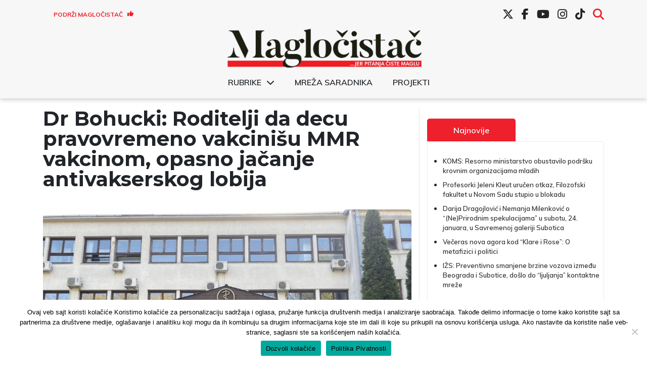

--- FILE ---
content_type: text/html; charset=UTF-8
request_url: https://www.maglocistac.rs/drustvo/dr-bohucki-roditelji-da-decu-pravovremeno-vakcinisu-mmr-vakcinom-opasno-jacanje-antivakserskog-lobija
body_size: 14233
content:
<!DOCTYPE html><head><meta charset="UTF-8"><link media="all" href="https://www.maglocistac.rs/wp-content/cache/autoptimize/css/autoptimize_3ffb5b7d1b935b9cc949d55ab52434ac.css" rel="stylesheet"><title>Magločistač</title><meta property="og:image" content="https://www.maglocistac.rs/wp-content/uploads/2022/10/Zavod-za-javno-zdravlje-Subotica-scaled.jpeg"><meta name="viewport" content="width=device-width, initial-scale=1.0"><meta name="twitter:card" content="summary_large_image"><meta name="twitter:site" content="@magločistač"><meta name="twitter:creator" content="@Magločistač"><meta name="twitter:title" content="Dr Bohucki: Roditelji da decu pravovremeno vakcinišu MMR vakcinom, opasno jačanje antivakserskog lobija"><meta name="twitter:description"
 content="Epidemiolog Zavoda za javno zdravlje Subotica, dr Nebojša Bohucki, izjavio je danas za Magločistač da je opseg vakcinacije dece u Subotici MMR vakcinom protiv morbila, zaušaka i rubeole dobar u odnosu na druge opštine i gradove u Srbiji, ali da roditelji često ne vakcinišu decu pravovremeno što može imati opasne posledice. „Deca su vakcinisana, ali [&hellip;]"><meta name="twitter:image"
 content="https://www.maglocistac.rs/wp-content/uploads/2022/10/Zavod-za-javno-zdravlje-Subotica-scaled.jpeg">  <script async src="https://www.googletagmanager.com/gtag/js?id=UA-57085204-1"></script> <script>window.dataLayer = window.dataLayer || [];

        function gtag() {
            dataLayer.push(arguments);
        }

        gtag('js', new Date());

        gtag('config', 'UA-57085204-1');</script> <meta name='robots' content='index, follow, max-image-preview:large, max-snippet:-1, max-video-preview:-1' />  <script data-cfasync="false" data-pagespeed-no-defer>var gtm4wp_datalayer_name = "dataLayer";
	var dataLayer = dataLayer || [];</script> <meta name="description" content="Epidemiolog Zavoda za javno zdravlje Subotica, dr Nebojša Bohucki, izjavio je danas za Magločistač da je opseg vakcinacije dece u Subotici MMR vakcinom" /><link rel="canonical" href="https://www.maglocistac.rs/drustvo/dr-bohucki-roditelji-da-decu-pravovremeno-vakcinisu-mmr-vakcinom-opasno-jacanje-antivakserskog-lobija" /><meta property="og:locale" content="en_US" /><meta property="og:type" content="article" /><meta property="og:title" content="Dr Bohucki: Roditelji da decu pravovremeno vakcinišu MMR vakcinom, opasno jačanje antivakserskog lobija - Magločistač" /><meta property="og:description" content="Epidemiolog Zavoda za javno zdravlje Subotica, dr Nebojša Bohucki, izjavio je danas za Magločistač da je opseg vakcinacije dece u Subotici MMR vakcinom" /><meta property="og:url" content="https://www.maglocistac.rs/drustvo/dr-bohucki-roditelji-da-decu-pravovremeno-vakcinisu-mmr-vakcinom-opasno-jacanje-antivakserskog-lobija" /><meta property="og:site_name" content="Magločistač" /><meta property="article:publisher" content="https://www.facebook.com/maglocistac/" /><meta property="article:published_time" content="2022-12-15T13:42:56+00:00" /><meta property="article:modified_time" content="2022-12-15T19:17:09+00:00" /><meta property="og:image" content="https://www.maglocistac.rs/wp-content/uploads/2022/10/Zavod-za-javno-zdravlje-Subotica-scaled.jpeg" /><meta property="og:image:width" content="2048" /><meta property="og:image:height" content="1536" /><meta property="og:image:type" content="image/jpeg" /><meta name="author" content="Natalija Jakovljević" /><meta name="twitter:card" content="summary_large_image" /><meta name="twitter:creator" content="@maglocistac" /><meta name="twitter:site" content="@maglocistac" /><meta name="twitter:label1" content="Written by" /><meta name="twitter:data1" content="Natalija Jakovljević" /><meta name="twitter:label2" content="Est. reading time" /><meta name="twitter:data2" content="3 minutes" /> <script type="application/ld+json" class="yoast-schema-graph">{"@context":"https://schema.org","@graph":[{"@type":"Article","@id":"https://www.maglocistac.rs/drustvo/dr-bohucki-roditelji-da-decu-pravovremeno-vakcinisu-mmr-vakcinom-opasno-jacanje-antivakserskog-lobija#article","isPartOf":{"@id":"https://www.maglocistac.rs/drustvo/dr-bohucki-roditelji-da-decu-pravovremeno-vakcinisu-mmr-vakcinom-opasno-jacanje-antivakserskog-lobija"},"author":{"name":"Natalija Jakovljević","@id":"https://www.maglocistac.rs/#/schema/person/3d2cee78a98ac79a50f6962e3675f4bd"},"headline":"Dr Bohucki: Roditelji da decu pravovremeno vakcinišu MMR vakcinom, opasno jačanje antivakserskog lobija","datePublished":"2022-12-15T13:42:56+00:00","dateModified":"2022-12-15T19:17:09+00:00","mainEntityOfPage":{"@id":"https://www.maglocistac.rs/drustvo/dr-bohucki-roditelji-da-decu-pravovremeno-vakcinisu-mmr-vakcinom-opasno-jacanje-antivakserskog-lobija"},"wordCount":574,"commentCount":0,"publisher":{"@id":"https://www.maglocistac.rs/#organization"},"image":{"@id":"https://www.maglocistac.rs/drustvo/dr-bohucki-roditelji-da-decu-pravovremeno-vakcinisu-mmr-vakcinom-opasno-jacanje-antivakserskog-lobija#primaryimage"},"thumbnailUrl":"https://www.maglocistac.rs/wp-content/uploads/2022/10/Zavod-za-javno-zdravlje-Subotica-scaled.jpeg","keywords":["Antivakseri","dr Nebojša Bohucki","Vakcinacija","Zavod za javno zdravlje Subotica"],"articleSection":["Društvo","Subotica"],"inLanguage":"en","potentialAction":[{"@type":"CommentAction","name":"Comment","target":["https://www.maglocistac.rs/drustvo/dr-bohucki-roditelji-da-decu-pravovremeno-vakcinisu-mmr-vakcinom-opasno-jacanje-antivakserskog-lobija#respond"]}]},{"@type":"WebPage","@id":"https://www.maglocistac.rs/drustvo/dr-bohucki-roditelji-da-decu-pravovremeno-vakcinisu-mmr-vakcinom-opasno-jacanje-antivakserskog-lobija","url":"https://www.maglocistac.rs/drustvo/dr-bohucki-roditelji-da-decu-pravovremeno-vakcinisu-mmr-vakcinom-opasno-jacanje-antivakserskog-lobija","name":"Dr Bohucki: Roditelji da decu pravovremeno vakcinišu MMR vakcinom, opasno jačanje antivakserskog lobija - Magločistač","isPartOf":{"@id":"https://www.maglocistac.rs/#website"},"primaryImageOfPage":{"@id":"https://www.maglocistac.rs/drustvo/dr-bohucki-roditelji-da-decu-pravovremeno-vakcinisu-mmr-vakcinom-opasno-jacanje-antivakserskog-lobija#primaryimage"},"image":{"@id":"https://www.maglocistac.rs/drustvo/dr-bohucki-roditelji-da-decu-pravovremeno-vakcinisu-mmr-vakcinom-opasno-jacanje-antivakserskog-lobija#primaryimage"},"thumbnailUrl":"https://www.maglocistac.rs/wp-content/uploads/2022/10/Zavod-za-javno-zdravlje-Subotica-scaled.jpeg","datePublished":"2022-12-15T13:42:56+00:00","dateModified":"2022-12-15T19:17:09+00:00","description":"Epidemiolog Zavoda za javno zdravlje Subotica, dr Nebojša Bohucki, izjavio je danas za Magločistač da je opseg vakcinacije dece u Subotici MMR vakcinom","breadcrumb":{"@id":"https://www.maglocistac.rs/drustvo/dr-bohucki-roditelji-da-decu-pravovremeno-vakcinisu-mmr-vakcinom-opasno-jacanje-antivakserskog-lobija#breadcrumb"},"inLanguage":"en","potentialAction":[{"@type":"ReadAction","target":["https://www.maglocistac.rs/drustvo/dr-bohucki-roditelji-da-decu-pravovremeno-vakcinisu-mmr-vakcinom-opasno-jacanje-antivakserskog-lobija"]}]},{"@type":"ImageObject","inLanguage":"en","@id":"https://www.maglocistac.rs/drustvo/dr-bohucki-roditelji-da-decu-pravovremeno-vakcinisu-mmr-vakcinom-opasno-jacanje-antivakserskog-lobija#primaryimage","url":"https://www.maglocistac.rs/wp-content/uploads/2022/10/Zavod-za-javno-zdravlje-Subotica-scaled.jpeg","contentUrl":"https://www.maglocistac.rs/wp-content/uploads/2022/10/Zavod-za-javno-zdravlje-Subotica-scaled.jpeg","width":2048,"height":1536,"caption":"Zavod za javno zdravlje Subotica, foto: NJ/Magločistač"},{"@type":"BreadcrumbList","@id":"https://www.maglocistac.rs/drustvo/dr-bohucki-roditelji-da-decu-pravovremeno-vakcinisu-mmr-vakcinom-opasno-jacanje-antivakserskog-lobija#breadcrumb","itemListElement":[{"@type":"ListItem","position":1,"name":"Naslovna","item":"https://www.maglocistac.rs/"},{"@type":"ListItem","position":2,"name":"Društvo","item":"https://www.maglocistac.rs/kategorija/drustvo"},{"@type":"ListItem","position":3,"name":"Dr Bohucki: Roditelji da decu pravovremeno vakcinišu MMR vakcinom, opasno jačanje antivakserskog lobija"}]},{"@type":"WebSite","@id":"https://www.maglocistac.rs/#website","url":"https://www.maglocistac.rs/","name":"Magločistač","description":"Portal za razvedravanje stvarnosti","publisher":{"@id":"https://www.maglocistac.rs/#organization"},"potentialAction":[{"@type":"SearchAction","target":{"@type":"EntryPoint","urlTemplate":"https://www.maglocistac.rs/?s={search_term_string}"},"query-input":{"@type":"PropertyValueSpecification","valueRequired":true,"valueName":"search_term_string"}}],"inLanguage":"en"},{"@type":"Organization","@id":"https://www.maglocistac.rs/#organization","name":"Magločistač","url":"https://www.maglocistac.rs/","logo":{"@type":"ImageObject","inLanguage":"en","@id":"https://www.maglocistac.rs/#/schema/logo/image/","url":"https://www.maglocistac.rs/wp-content/uploads/2022/02/Maglocistac-Fav.png","contentUrl":"https://www.maglocistac.rs/wp-content/uploads/2022/02/Maglocistac-Fav.png","width":1000,"height":500,"caption":"Magločistač"},"image":{"@id":"https://www.maglocistac.rs/#/schema/logo/image/"},"sameAs":["https://www.facebook.com/maglocistac/","https://x.com/maglocistac"]},{"@type":"Person","@id":"https://www.maglocistac.rs/#/schema/person/3d2cee78a98ac79a50f6962e3675f4bd","name":"Natalija Jakovljević","url":"https://www.maglocistac.rs/author/natalija"}]}</script> <link rel='dns-prefetch' href='//stats.wp.com' /><link rel='dns-prefetch' href='//cdnjs.cloudflare.com' /><link rel='preconnect' href='//c0.wp.com' /><link rel="alternate" type="application/rss+xml" title="Magločistač &raquo; Dr Bohucki: Roditelji da decu pravovremeno vakcinišu MMR vakcinom, opasno jačanje antivakserskog lobija Comments Feed" href="https://www.maglocistac.rs/drustvo/dr-bohucki-roditelji-da-decu-pravovremeno-vakcinisu-mmr-vakcinom-opasno-jacanje-antivakserskog-lobija/feed" /><link rel="alternate" title="oEmbed (JSON)" type="application/json+oembed" href="https://www.maglocistac.rs/wp-json/oembed/1.0/embed?url=https%3A%2F%2Fwww.maglocistac.rs%2Fdrustvo%2Fdr-bohucki-roditelji-da-decu-pravovremeno-vakcinisu-mmr-vakcinom-opasno-jacanje-antivakserskog-lobija" /><link rel="alternate" title="oEmbed (XML)" type="text/xml+oembed" href="https://www.maglocistac.rs/wp-json/oembed/1.0/embed?url=https%3A%2F%2Fwww.maglocistac.rs%2Fdrustvo%2Fdr-bohucki-roditelji-da-decu-pravovremeno-vakcinisu-mmr-vakcinom-opasno-jacanje-antivakserskog-lobija&#038;format=xml" /><link rel='stylesheet' id='dashicons-css' href='https://www.maglocistac.rs/wp-includes/css/dashicons.min.css?ver=b42ef63082feca02b303d466abbe0c6b' type='text/css' media='all' /><link rel='stylesheet' id='fontawesome-style-css' href='https://cdnjs.cloudflare.com/ajax/libs/font-awesome/6.7.2/css/all.min.css?ver=6.7.2' type='text/css' media='all' /> <script type="text/javascript" id="cookie-notice-front-js-before">var cnArgs = {"ajaxUrl":"https:\/\/www.maglocistac.rs\/wp-admin\/admin-ajax.php","nonce":"ad59ecc328","hideEffect":"fade","position":"bottom","onScroll":false,"onScrollOffset":100,"onClick":false,"cookieName":"cookie_notice_accepted","cookieTime":2592000,"cookieTimeRejected":2592000,"globalCookie":false,"redirection":false,"cache":true,"revokeCookies":false,"revokeCookiesOpt":"automatic"};

//# sourceURL=cookie-notice-front-js-before</script> <script type="text/javascript" src="https://www.maglocistac.rs/wp-content/plugins/cookie-notice/js/front.min.js?ver=2.5.11" id="cookie-notice-front-js"></script> <script type="text/javascript" src="https://www.maglocistac.rs/wp-includes/js/jquery/jquery.min.js?ver=3.7.1" id="jquery-core-js"></script> <script type="text/javascript" src="https://www.maglocistac.rs/wp-includes/js/jquery/jquery-migrate.min.js?ver=3.4.1" id="jquery-migrate-js"></script> <link rel="https://api.w.org/" href="https://www.maglocistac.rs/wp-json/" /><link rel="alternate" title="JSON" type="application/json" href="https://www.maglocistac.rs/wp-json/wp/v2/posts/48781" /><link rel="EditURI" type="application/rsd+xml" title="RSD" href="https://www.maglocistac.rs/xmlrpc.php?rsd" /><link rel='shortlink' href='https://www.maglocistac.rs/?p=48781' />  <script data-cfasync="false" data-pagespeed-no-defer type="text/javascript">var dataLayer_content = {"pagePostType":"post","pagePostType2":"single-post","pageCategory":["drustvo","subotica"],"pageAttributes":["antivakseri","dr-nebojsa-bohucki","vakcinacija","zavod-za-javno-zdravlje-subotica"],"pagePostAuthor":"Natalija Jakovljević"};
	dataLayer.push( dataLayer_content );</script> <script data-cfasync="false" data-pagespeed-no-defer type="text/javascript">(function(w,d,s,l,i){w[l]=w[l]||[];w[l].push({'gtm.start':
new Date().getTime(),event:'gtm.js'});var f=d.getElementsByTagName(s)[0],
j=d.createElement(s),dl=l!='dataLayer'?'&l='+l:'';j.async=true;j.src=
'//www.googletagmanager.com/gtm.js?id='+i+dl;f.parentNode.insertBefore(j,f);
})(window,document,'script','dataLayer','GTM-K2F3X7R');</script> <link rel="icon" href="https://www.maglocistac.rs/wp-content/uploads/2021/04/M-1-150x150.png" sizes="32x32" /><link rel="icon" href="https://www.maglocistac.rs/wp-content/uploads/2021/04/M-1.png" sizes="192x192" /><link rel="apple-touch-icon" href="https://www.maglocistac.rs/wp-content/uploads/2021/04/M-1.png" /><meta name="msapplication-TileImage" content="https://www.maglocistac.rs/wp-content/uploads/2021/04/M-1.png" /></head><body class="wp-singular post-template-default single single-post postid-48781 single-format-standard wp-custom-logo wp-theme-maglocistac-new cookies-not-set"><header id="main-header"><div class="container"><div id="header-first-row" class="row align-center hide-md"><div id="support-button-wrapper" class="col-3"><div class="textwidget custom-html-widget"><a href="/podrzi-maglocistac">Podrži Magločistač <i class="fas fa-thumbs-up"></i></a></div></div><div id="social-menu-wrapper" class="col-md-9 hide-md"><div class="menu-social-menu-container"><ul id="menu-social-menu" class="menu"><li id="menu-item-27619" class="menu-item menu-item-type-custom menu-item-object-custom menu-item-27619"><a href="https://twitter.com/maglocistac"><i class="fa-brands fa-x-twitter"></i></a></li><li id="menu-item-27620" class="menu-item menu-item-type-custom menu-item-object-custom menu-item-27620"><a href="https://www.facebook.com/maglocistac/"><i class="fab fa-facebook-f"></i></a></li><li id="menu-item-27621" class="menu-item menu-item-type-custom menu-item-object-custom menu-item-27621"><a href="https://www.youtube.com/channel/UCkuX_ncq3no8u2EeWrfefQg/"><i class="fab fa-youtube"></i></a></li><li id="menu-item-27622" class="menu-item menu-item-type-custom menu-item-object-custom menu-item-27622"><a href="https://www.instagram.com/maglocistac/"><i class="fab fa-instagram"></i></a></li><li id="menu-item-38241" class="menu-item menu-item-type-custom menu-item-object-custom menu-item-38241"><a target="_blank" href="https://www.tiktok.com/@maglocistac?lang=en"><i class="fab fa-tiktok"></i></a></li><li id="menu-item-27912" class="menu-item menu-item-type-custom menu-item-object-custom menu-item-27912"><a href="#search"><i class="fas fa-search"></i></a></li></ul></div></div><div id="header-search" class="col-md-5 text-right"><section class="search"><form role="search" method="get" id="search-form" action="https://www.maglocistac.rs/" > <label class="screen-reader-text" for="s"></label> <input type="search" value="" name="s" id="s" placeholder="" /> <input type="submit" id="searchsubmit" value="Pretraži" /></form></section></div></div></div><div class="container"><div class="row align-center"><div id="small-search-wrapper" class="col-3 show-md"> <a id="search-toggle-mobile" href="#"><i class="fas fa-search"></i></a></div><div id="logo-wrapper" class="col-md-12 col-6"> <a href="https://www.maglocistac.rs/" class="custom-logo-link" rel="home"><img width="900" height="183" src="https://www.maglocistac.rs/wp-content/uploads/2021/04/Maglocistac-logo-1.png" class="custom-logo" alt="Maglocistac-logo" decoding="async" fetchpriority="high" srcset="https://www.maglocistac.rs/wp-content/uploads/2021/04/Maglocistac-logo-1.png 900w, https://www.maglocistac.rs/wp-content/uploads/2021/04/Maglocistac-logo-1-300x61.png 300w, https://www.maglocistac.rs/wp-content/uploads/2021/04/Maglocistac-logo-1-768x156.png 768w" sizes="(max-width: 900px) 100vw, 900px" title="Maglocistac-logo" /></a></div><div class="col-12 hide-md"><div class="menu-glavni-meni-container"><ul id="menu-glavni-meni" class="menu"><li id="menu-item-40700" class="menu-item menu-item-type-custom menu-item-object-custom menu-item-has-children menu-item-40700"><a href="#">Rubrike</a><ul class="sub-menu"><li id="menu-item-40703" class="menu-item menu-item-type-taxonomy menu-item-object-category current-post-ancestor current-menu-parent current-post-parent menu-item-40703"><a href="https://www.maglocistac.rs/kategorija/drustvo">Društvo</a></li><li id="menu-item-40707" class="menu-item menu-item-type-taxonomy menu-item-object-category menu-item-40707"><a href="https://www.maglocistac.rs/kategorija/intervjui">Intervjui</a></li><li id="menu-item-40710" class="menu-item menu-item-type-taxonomy menu-item-object-category menu-item-40710"><a href="https://www.maglocistac.rs/kategorija/istrazivanja-i-analize">Istraživanja i analize</a></li><li id="menu-item-40705" class="menu-item menu-item-type-taxonomy menu-item-object-category menu-item-40705"><a href="https://www.maglocistac.rs/kategorija/kultura">Kultura</a></li><li id="menu-item-40704" class="menu-item menu-item-type-taxonomy menu-item-object-category menu-item-40704"><a href="https://www.maglocistac.rs/kategorija/politika">Politika</a></li><li id="menu-item-40709" class="menu-item menu-item-type-taxonomy menu-item-object-category menu-item-40709"><a href="https://www.maglocistac.rs/kategorija/privreda">Privreda</a></li><li id="menu-item-40706" class="menu-item menu-item-type-taxonomy menu-item-object-category menu-item-40706"><a href="https://www.maglocistac.rs/kategorija/stav">Stav</a></li><li id="menu-item-40701" class="menu-item menu-item-type-taxonomy menu-item-object-category current-post-ancestor current-menu-parent current-post-parent menu-item-40701"><a href="https://www.maglocistac.rs/kategorija/subotica">Subotica</a></li><li id="menu-item-40719" class="menu-item menu-item-type-taxonomy menu-item-object-category menu-item-40719"><a href="https://www.maglocistac.rs/kategorija/backa-topola">Bačka Topola</a></li><li id="menu-item-40718" class="menu-item menu-item-type-taxonomy menu-item-object-category menu-item-40718"><a href="https://www.maglocistac.rs/kategorija/mali-idos">Mali Iđoš</a></li><li id="menu-item-40702" class="menu-item menu-item-type-taxonomy menu-item-object-category menu-item-40702"><a href="https://www.maglocistac.rs/kategorija/u-fokusu">U fokusu</a></li></ul></li><li id="menu-item-36624" class="menu-item menu-item-type-post_type menu-item-object-page menu-item-36624"><a href="https://www.maglocistac.rs/mreza-saradnika">Mreža saradnika</a></li><li id="menu-item-40708" class="menu-item menu-item-type-taxonomy menu-item-object-category menu-item-40708"><a href="https://www.maglocistac.rs/kategorija/projekti">Projekti</a></li></ul></div></div><div class="col-3 show-md"> <input type="checkbox" id="menyAvPaa"> <label id="burger" for="menyAvPaa"><div></div><div></div> </label><nav id="meny"><div class="menu-glavni-meni-container"><ul id="menu-glavni-meni-1" class="menu"><li class="menu-item menu-item-type-custom menu-item-object-custom menu-item-has-children menu-item-40700"><a href="#">Rubrike</a><ul class="sub-menu"><li class="menu-item menu-item-type-taxonomy menu-item-object-category current-post-ancestor current-menu-parent current-post-parent menu-item-40703"><a href="https://www.maglocistac.rs/kategorija/drustvo">Društvo</a></li><li class="menu-item menu-item-type-taxonomy menu-item-object-category menu-item-40707"><a href="https://www.maglocistac.rs/kategorija/intervjui">Intervjui</a></li><li class="menu-item menu-item-type-taxonomy menu-item-object-category menu-item-40710"><a href="https://www.maglocistac.rs/kategorija/istrazivanja-i-analize">Istraživanja i analize</a></li><li class="menu-item menu-item-type-taxonomy menu-item-object-category menu-item-40705"><a href="https://www.maglocistac.rs/kategorija/kultura">Kultura</a></li><li class="menu-item menu-item-type-taxonomy menu-item-object-category menu-item-40704"><a href="https://www.maglocistac.rs/kategorija/politika">Politika</a></li><li class="menu-item menu-item-type-taxonomy menu-item-object-category menu-item-40709"><a href="https://www.maglocistac.rs/kategorija/privreda">Privreda</a></li><li class="menu-item menu-item-type-taxonomy menu-item-object-category menu-item-40706"><a href="https://www.maglocistac.rs/kategorija/stav">Stav</a></li><li class="menu-item menu-item-type-taxonomy menu-item-object-category current-post-ancestor current-menu-parent current-post-parent menu-item-40701"><a href="https://www.maglocistac.rs/kategorija/subotica">Subotica</a></li><li class="menu-item menu-item-type-taxonomy menu-item-object-category menu-item-40719"><a href="https://www.maglocistac.rs/kategorija/backa-topola">Bačka Topola</a></li><li class="menu-item menu-item-type-taxonomy menu-item-object-category menu-item-40718"><a href="https://www.maglocistac.rs/kategorija/mali-idos">Mali Iđoš</a></li><li class="menu-item menu-item-type-taxonomy menu-item-object-category menu-item-40702"><a href="https://www.maglocistac.rs/kategorija/u-fokusu">U fokusu</a></li></ul></li><li class="menu-item menu-item-type-post_type menu-item-object-page menu-item-36624"><a href="https://www.maglocistac.rs/mreza-saradnika">Mreža saradnika</a></li><li class="menu-item menu-item-type-taxonomy menu-item-object-category menu-item-40708"><a href="https://www.maglocistac.rs/kategorija/projekti">Projekti</a></li></ul></div></nav></div><div id="header-search-mobile"><section class="search"><form role="search" method="get" id="search-form" action="https://www.maglocistac.rs/" > <label class="screen-reader-text" for="s"></label> <input type="search" value="" name="s" id="s" placeholder="" /> <input type="submit" id="searchsubmit" value="Pretraži" /></form></section></div></div></div><div id="social-menu-wrapper-mobile" class=""><div class="menu-social-menu-container"><ul id="menu-social-menu-1" class="menu"><li class="menu-item menu-item-type-custom menu-item-object-custom menu-item-27619"><a href="https://twitter.com/maglocistac"><i class="fa-brands fa-x-twitter"></i></a></li><li class="menu-item menu-item-type-custom menu-item-object-custom menu-item-27620"><a href="https://www.facebook.com/maglocistac/"><i class="fab fa-facebook-f"></i></a></li><li class="menu-item menu-item-type-custom menu-item-object-custom menu-item-27621"><a href="https://www.youtube.com/channel/UCkuX_ncq3no8u2EeWrfefQg/"><i class="fab fa-youtube"></i></a></li><li class="menu-item menu-item-type-custom menu-item-object-custom menu-item-27622"><a href="https://www.instagram.com/maglocistac/"><i class="fab fa-instagram"></i></a></li><li class="menu-item menu-item-type-custom menu-item-object-custom menu-item-38241"><a target="_blank" href="https://www.tiktok.com/@maglocistac?lang=en"><i class="fab fa-tiktok"></i></a></li><li class="menu-item menu-item-type-custom menu-item-object-custom menu-item-27912"><a href="#search"><i class="fas fa-search"></i></a></li></ul></div></div></header><section><div class="container main-container"><div class="row"><div class="col-md-7 col-lg-8 left-section"><h1>Dr Bohucki: Roditelji da decu pravovremeno vakcinišu MMR vakcinom, opasno jačanje antivakserskog lobija</h1> <img class="post-image br-5"
 src="https://www.maglocistac.rs/wp-content/uploads/2022/10/Zavod-za-javno-zdravlje-Subotica-1024x768.jpeg"
 alt="Dr Bohucki: Roditelji da decu pravovremeno vakcinišu MMR vakcinom, opasno jačanje antivakserskog lobija"><div class="caption-text"><p class="text-center"> Zavod za javno zdravlje Subotica, foto: NJ/Magločistač</p></div><div class="author-section"><div class="row align-center"><div class="col-lg-4 col-md-7 col-8 text-left author-name"><h5><span>Autor: </span><span><a href="https://www.maglocistac.rs/author/natalija" title="Posts by Natalija Jakovljević" rel="author">Natalija Jakovljević</a></span></h5></div><div class="col-lg-4 col-md-5 col-4 date-section"><p>15.12.2022</p></div><div class="col-lg-4 col-md-12 col-12 categories-section"><h5><span>Kategorija: </span> <a href="https://www.maglocistac.rs/kategorija/drustvo">Društvo</a> , <a href="https://www.maglocistac.rs/kategorija/subotica">Subotica</a></h5></div></div></div><p><strong>Epidemiolog Zavoda za javno zdravlje Subotica, dr Nebojša Bohucki, izjavio je danas za Magločistač da je opseg vakcinacije dece u Subotici MMR vakcinom protiv morbila, zaušaka i rubeole dobar u odnosu na druge opštine i gradove u Srbiji, ali da roditelji često ne vakcinišu decu pravovremeno što može imati opasne posledice.</strong></p><p>„Deca su vakcinisana, ali ne pravovremeno“, ističe Bohucki i dodaje za je razlog za to strah da vakcine izazivaju autizam što, naglašava, apsolutno nije tačno, a takve informacije, posebno nakon kovida, šire i pojedini lekari, specijalisti, što smatra poražavajućem.</p><p>Prema njegovom mišljenju, u ovakvim slučajevima bi trebalo da reaguje i Lekarska komora Srbije i da se ovim lekarima, zbog zagovaranja antivakserskih ideja, oduzme licenca za rad.</p><p>U poslednje vreme, takođe, postoji fenomen da roditelji čekaju koji mesec više kako bi decu vakcinisali.</p><p>„Zabrinjava što deca nisu pravovremeno vakcinisana, o čemu se ne govori toliko u javnosti. Kada dete ima 12 navršenih meseci, kada ulazi u drugu godinu života, tada treba da primi MMR vakcinu. Roditelji često samoinicijativno to prolongiraju, vode dete sa godinu i po ili sa dve godine, jer smatraju da može da izazove autizam, pa ih ne dovode dok ne progovore &#8211; što nije tačno, i može da dovede do toga da obole od nekih epidemija“, upozorava.</p><div class="wp-block-image"><figure class="aligncenter size-large"><img decoding="async" width="1024" height="800" src="https://www.maglocistac.rs/wp-content/uploads/2021/08/Dr-Nebojsa-Bohucki-1024x800.jpeg" alt="" class="wp-image-35921"/><figcaption class="wp-element-caption"><mark style="background-color:rgba(0, 0, 0, 0)" class="has-inline-color has-cyan-bluish-gray-color">dr Nebojša Bohucki, foto: NJ/Magločistač (arhiva)</mark></figcaption></figure></div><p>Prema poslednjim podacima koji se odnose na prošlu, 2021. godinu, <strong>opseg dece vakcinisane MMR vakcinom u Subotici bio je 90,15 odsto</strong>, dok se ranijih godina taj procenat kretao oko 95 odsto. Taj broj je za Severnobački okrug nešto viši, i iznosi oko 90,71 odsto.</p><p>„To se sada smanjilo, što nije dobro, ali je opet znatno bolje nego u mnogim drugim gradovima u Srbiji. Opseg vakcinacije treba da bude 95 odsto ili više zato što su <strong>male boginje najzaraznije oboljenje</strong> i jedna osoba može da zarazi i 20 ljudi“, objašnjava on, dodajući da virus morbila uzrokuje upalu pluća, zapaljenje mozga, meningitis, a mogući su i smrtni ishodi.</p><p>Pravovremenom vakcinacijom sve to se, međutim, može uspešno prevenirati.</p><blockquote class="wp-block-quote is-layout-flow wp-block-quote-is-layout-flow"><p>Prema pisanju medija, samo 24 odsto dece je u Novom Sadu vakcinisano MMR vakcinom, a stručnjaci upozoravaju da bi tako rekordno nizak obuhvat vakcinacijom mogao da dovede do epidemija.</p></blockquote><p>Prema poslednjim procenama Svetske zdravstvene organizacije, zbog nevakcinisanja je umrlo 140.000 dece, što znači da je virus, kako navodi, „i te kako prisutan“.</p><div class="wp-block-image"><figure class="aligncenter size-large"><img decoding="async" width="1024" height="576" src="https://www.maglocistac.rs/wp-content/uploads/2021/02/Vakcina-foto-Pixabay--1024x576.jpg" alt="" class="wp-image-31510" srcset="https://www.maglocistac.rs/wp-content/uploads/2021/02/Vakcina-foto-Pixabay--1024x576.jpg 1024w, https://www.maglocistac.rs/wp-content/uploads/2021/02/Vakcina-foto-Pixabay--300x169.jpg 300w, https://www.maglocistac.rs/wp-content/uploads/2021/02/Vakcina-foto-Pixabay--768x432.jpg 768w, https://www.maglocistac.rs/wp-content/uploads/2021/02/Vakcina-foto-Pixabay--1536x864.jpg 1536w, https://www.maglocistac.rs/wp-content/uploads/2021/02/Vakcina-foto-Pixabay-.jpg 1920w" sizes="(max-width: 1024px) 100vw, 1024px" /><figcaption class="wp-element-caption"><mark style="background-color:rgba(0, 0, 0, 0)" class="has-inline-color has-cyan-bluish-gray-color">Izvor: Pixabay.com</mark></figcaption></figure></div><p>On napominje da su antivakserski pokreti koji su ojačali tokom epidemije korona virusa znatno uticali na manji broj vakcinisane dece.</p><p>„Imamo odlične vakcine, međutim, antivakcinalni pokreti zagovaraju tezu da je MMR vakcina štetna, što je potpuna izmišljotina i što i dan-danas čujem ponekada i od kolega lekara. Danas <strong>svi imaju prostor u medijima</strong>, pa onda odu i pričaju da je MMR vakcina štetna, a mi se teško možemo boriti protiv toga“, ističe dr Bohucki.</p><h3 class="wp-block-heading">Trenutno aktivna tri virusa u Srbiji</h3><p>Prema rečima epidemiologa, cela Evropa se trenutno suočava sa tri vrste virusa koji su prisutni i u Srbiji, pa tako i u Subotici.</p><p>„To su kovid-19 &#8211; u Severnobačkom okrugu ga ima oko 30-40 dnevno, grip i respiratorni virus, koji je opasan za malu decu, ali i za starije osobe“, ističe dr Bohucki.</p><div class="tags-section"><div class="col-12"><div class="row"><h5 class="text-left">TAGOVI:</h5></div></div> <a class="tag-button" href="https://www.maglocistac.rs/tag/antivakseri">Antivakseri</a> <a class="tag-button" href="https://www.maglocistac.rs/tag/dr-nebojsa-bohucki">dr Nebojša Bohucki</a> <a class="tag-button" href="https://www.maglocistac.rs/tag/vakcinacija">Vakcinacija</a> <a class="tag-button" href="https://www.maglocistac.rs/tag/zavod-za-javno-zdravlje-subotica">Zavod za javno zdravlje Subotica</a></div><div class="tags-section"><div id="single-support-wrapper"><div id="support"><script type="text/javascript" src="https://cdnjs.buymeacoffee.com/1.0.0/button.prod.min.js" data-name="bmc-button" data-slug="maglocistac" data-color="#FFDD00" data-emoji=""  data-font="Inter" data-text="Kupite nam kafu" data-outline-color="#000000" data-font-color="#000000" data-coffee-color="#ffffff" ></script></div></div><div id="share-paragraph"><p>Podelite sa prijateljima:</p> <span> <a class="face-share-button"
 href="https://www.facebook.com/sharer/sharer.php?u=https://www.maglocistac.rs/drustvo/dr-bohucki-roditelji-da-decu-pravovremeno-vakcinisu-mmr-vakcinom-opasno-jacanje-antivakserskog-lobija"
 target="_blank"><i class="fab fa-facebook-f"></i></a> </span> <span> <a class="twitter-share-button"
 href="https://twitter.com/intent/tweet?text=Dr Bohucki: Roditelji da decu pravovremeno vakcinišu MMR vakcinom, opasno jačanje antivakserskog lobija&url=https://www.maglocistac.rs/drustvo/dr-bohucki-roditelji-da-decu-pravovremeno-vakcinisu-mmr-vakcinom-opasno-jacanje-antivakserskog-lobija"
 data-size="large" target="_blank"><i class="fab fa-twitter"></i></a> </span> <span> <a class="linked-share-button"
 href="https://www.linkedin.com/shareArticle?mini=true&url=https://www.maglocistac.rs/drustvo/dr-bohucki-roditelji-da-decu-pravovremeno-vakcinisu-mmr-vakcinom-opasno-jacanje-antivakserskog-lobija&title=Dr Bohucki: Roditelji da decu pravovremeno vakcinišu MMR vakcinom, opasno jačanje antivakserskog lobija"
 data-size="large" target="_blank"><i class="fab fa-linkedin"></i></a> </span></div></div><div class="comment-section"><div class="comments-wrapper section-inner"><div id="respond" class="comment-respond"><h2 id="reply-title" class="comment-reply-title">Leave a Reply</h2><form action="https://www.maglocistac.rs/wp-comments-post.php" method="post" id="commentform" class="section-inner thin max-percentage"><p class="comment-notes">Vaša email adresa neće biti objavljenja. Obavezna polja su markirana *</p><p class="comment-form-comment"><label for="comment">Comment <span class="required">*</span></label><textarea id="comment" name="comment" cols="45" rows="8" maxlength="65525" required="required"></textarea></p><p class="comment-form-author"><label for="author">Name <span class="required">*</span></label> <input id="author" name="author" type="text" value="" size="30" maxlength="245" autocomplete="name" required="required" /></p><p class="comment-form-email"><label for="email">Email <span class="required">*</span></label> <input id="email" name="email" type="text" value="" size="30" maxlength="100" autocomplete="email" required="required" /></p><p class="comment-form-url"><label for="url">Website</label> <input id="url" name="url" type="text" value="" size="30" maxlength="200" autocomplete="url" /></p><p class="cptch_block"><span class="cptch_title">Upišite tekst<span class="required"> *</span></span><span class="cptch_wrap cptch_math_actions"> <label class="cptch_label" for="cptch_input_69"><span class="cptch_span">6</span> <span class="cptch_span">&nbsp;&minus;&nbsp;</span> <span class="cptch_span">5</span> <span class="cptch_span">&nbsp;=&nbsp;</span> <span class="cptch_span"><input id="cptch_input_69" class="cptch_input cptch_wp_comments" type="text" autocomplete="off" name="cptch_number" value="" maxlength="2" size="2" aria-required="true" required="required" style="margin-bottom:0;display:inline;font-size: 12px;width: 40px;" /></span> <input type="hidden" name="cptch_result" value="KpY=" /><input type="hidden" name="cptch_time" value="1769014015" /> <input type="hidden" name="cptch_form" value="wp_comments" /> </label><span class="cptch_reload_button_wrap hide-if-no-js"> <noscript><style type="text/css">.hide-if-no-js {
								display: none !important;
							}</style></noscript> <span class="cptch_reload_button dashicons dashicons-update"></span> </span></span></p><p class="form-submit"><input name="submit" type="submit" id="submit" class="submit" value="Post Comment" /> <input type='hidden' name='comment_post_ID' value='48781' id='comment_post_ID' /> <input type='hidden' name='comment_parent' id='comment_parent' value='0' /></p><p class="comment-form-aios-antibot-keys"><input type="hidden" name="bkv9jiqi" value="qm9rxlmhi56z" ><input type="hidden" name="cjy55we5" value="hhbe0kn60gkt" ><input type="hidden" name="swlnkofz" value="2nf4edfu261k" ><input type="hidden" name="k4b6xk36" value="eed5vu9hztml" ><input type="hidden" name="aios_antibot_keys_expiry" id="aios_antibot_keys_expiry" value="1769212800"></p><p style="display: none;"><input type="hidden" id="akismet_comment_nonce" name="akismet_comment_nonce" value="6fbfbb955b" /></p><p style="display: none !important;" class="akismet-fields-container" data-prefix="ak_"><label>&#916;<textarea name="ak_hp_textarea" cols="45" rows="8" maxlength="100"></textarea></label><input type="hidden" id="ak_js_1" name="ak_js" value="17"/><script>document.getElementById( "ak_js_1" ).setAttribute( "value", ( new Date() ).getTime() );</script></p></form></div><p class="comment_text_after">Komentari odražavaju stavove njihovih autora, ne nužno i stavove redakcije portala Magločistač. Na našem sajtu biće objavljeni svi pristigli komentari, osim komentara koji sadrže govor mržnje, psovke i uvrede ili nisu u vezi sa temom članka koji se komentariše. Govor mržnje je definisan Zakonom o javnom informisanju i medijima, koji u članu 86. kaže: „Idejama, mišljenjem, odnosno informacijama, koje se objavljuju u medijima ne sme se podsticati diskriminacija, mržnja ili nasilje protiv lica ili grupe lica zbog njihovog pripadanja ili nepripadanja nekoj rasi, veri, naciji, polu, zbog njihove seksualne opredeljenosti, rodnog identiteta ili drugog ličnog svojstva bez obzira na to da li je objavljivanjem učinjeno krivično delo”. Pre nego što budu objavljeni, komentari moraju biti odobreni od strane naših moderatora, pa vas molimo za malo strpljenja.</p></div></div></div><aside id="aside" class="col-md-5 col-lg-4"><div class="col-6 related-side-tab-wrapper text-center"> <a href="https://www.maglocistac.rs/sve-vesti"> Najnovije </a></div><div id="related"><ul class="related-category"><li> <a href="https://www.maglocistac.rs/u-fokusu/koms-resorno-ministarstvo-obustavilo-podrsku-krovnim-organizacijama-mladih"> KOMS: Resorno ministarstvo obustavilo podršku krovnim organizacijama mladih </a></li><li> <a href="https://www.maglocistac.rs/u-fokusu/profesorki-jeleni-kleut-urucen-otkaz-filozofski-fakultet-u-novom-sadu-stupio-u-blokadu"> Profesorki Jeleni Kleut uručen otkaz, Filozofski fakultet u Novom Sadu stupio u blokadu </a></li><li> <a href="https://www.maglocistac.rs/pozivnica/darija-dragojlovic-i-nemanja-milenkovic-o-neprirodnim-spekulacijama-u-subotu-24-januara-u-savremenoj-galeriji-subotica"> Darija Dragojlović i Nemanja Milenković o &#8220;(Ne)Prirodnim spekulacijama&#8221; u subotu, 24. januara, u Savremenoj galeriji Subotica </a></li><li> <a href="https://www.maglocistac.rs/pozivnica/veceras-nova-agora-kod-klare-i-rose-o-metafizici-i-politici"> Večeras nova agora kod &#8220;Klare i Rose&#8221;: O metafizici i politici </a></li><li> <a href="https://www.maglocistac.rs/u-fokusu/izs-preventivno-smanjene-brzine-vozova-izmedu-beograda-i-subotice-doslo-do-ljuljanja-kontaktne-mreze"> IŽS: Preventivno smanjene brzine vozova između Beograda i Subotice, došlo do &#8220;ljuljanja&#8221; kontaktne mreže </a></li></ul></div><div class="sidebar-wrapper a-b-baneri"><div class="banner-image-wrapper"><div class="wp-block-image"><figure class="aligncenter size-full"><a href="https://www.hrvatskarijec.rs/" target="_blank" rel=" noreferrer noopener"><img decoding="async" width="300" height="169" src="https://www.maglocistac.rs/wp-content/uploads/2025/10/matica-studio-Celikovic-podkast-300-.jpg" alt="" class="wp-image-71379"/></a></figure></div></div><div class="banner-image-wrapper"><div class="wp-block-image"><figure class="aligncenter size-full is-resized"><a href="https://www.youtube.com/watch?v=9ytemSzyTbA" target="_blank" rel=" noreferrer noopener"><img decoding="async" width="700" height="600" src="https://www.maglocistac.rs/wp-content/uploads/2025/12/ep28-ines-djokic.png" alt="" class="wp-image-72859" style="width:389px;height:auto" srcset="https://www.maglocistac.rs/wp-content/uploads/2025/12/ep28-ines-djokic.png 700w, https://www.maglocistac.rs/wp-content/uploads/2025/12/ep28-ines-djokic-300x257.png 300w" sizes="(max-width: 700px) 100vw, 700px" /></a></figure></div></div></div><div class="sidebar-wrapper c-d-baneri"><div class="banner-image-wrapper"><div class="wp-block-image"><figure class="aligncenter size-large"><a href="https://www.maglocistac.rs/kategorija/pozivnica"><img decoding="async" width="1024" height="1024" src="https://www.maglocistac.rs/wp-content/uploads/2024/11/Red-and-White-Video-Centric-Coming-Soon-Instagram-Post-1024x1024.png" alt="Red and White Video Centric Coming Soon Instagram Post" class="wp-image-63446" srcset="https://www.maglocistac.rs/wp-content/uploads/2024/11/Red-and-White-Video-Centric-Coming-Soon-Instagram-Post-1024x1024.png 1024w, https://www.maglocistac.rs/wp-content/uploads/2024/11/Red-and-White-Video-Centric-Coming-Soon-Instagram-Post-300x300.png 300w, https://www.maglocistac.rs/wp-content/uploads/2024/11/Red-and-White-Video-Centric-Coming-Soon-Instagram-Post-150x150.png 150w, https://www.maglocistac.rs/wp-content/uploads/2024/11/Red-and-White-Video-Centric-Coming-Soon-Instagram-Post-768x768.png 768w, https://www.maglocistac.rs/wp-content/uploads/2024/11/Red-and-White-Video-Centric-Coming-Soon-Instagram-Post.png 1080w" sizes="(max-width: 1024px) 100vw, 1024px" /></a></figure></div></div></div><div id="side-columns-wrapper"><div class="side-tab-wrapper"><p class="text-center side-link side-title">Najčitanije</p><div id="side-most-wived" class="col-12 side-bar-post-wrapper active"><ul class="most-viewed"><li> <a href="https://www.maglocistac.rs/backa-topola/za-rekonstrukciju-zgrada-zeleznickih-stanica-u-backoj-topoli-subotici-i-novom-sadu-odabrana-ponuda-od-450-miliona-dinara-novosadske-firme-bricken"> Za rekonstrukciju staničnih zgrada u Bačkoj Topoli, Subotici i Novom Sadu odabrana ponuda firme „Bricken“ </a></li><li> <a href="https://www.maglocistac.rs/drustvo/napadaci-na-novinarke-u-subotici-i-dalje-nepoznati-gde-je-granica-izmedu-cuti-i-trpi-i-dosta-je-bilo"> Napadači na novinarke u Subotici i dalje nepoznati: Gde je granica između „ćuti i trpi“ i „dosta je bilo“? </a></li><li> <a href="https://www.maglocistac.rs/politika/deo-clanova-dshv-a-protestovao-ispred-prostorija-u-subotici-traze-sednicu-veca-i-unutarstranacke-izbore"> Deo članova DSHV-a protestovao ispred prostorija u Subotici: Traže sednicu veća i unutarstranačke izbore </a></li><li> <a href="https://www.maglocistac.rs/subotica/rakic-ssp-nakon-posete-maje-gojkovic-krenula-odmazda-nad-radnicima-palickog-zoo-vrta"> Rakić (SSP) tvrdi: Nakon posete Maje Gojković, krenula odmazda nad radnicima palićkog ZOO-vrta </a></li><li> <a href="https://www.maglocistac.rs/pozivnica/projekcija-dokumentarnog-filma-flasarosi-u-subotu-17-januara-u-savremenoj-galeriji-subotica"> Projekcija dokumentarnog filma &#8220;Flašaroši&#8221; u subotu, 17. januara, u Savremenoj galeriji Subotica </a></li></ul></div></div><div class="side-tab-wrapper"><p class="text-center side-link side-title">Komentari</p><div id="side-commented" class="col-12 side-bar-post-wrapper active"><ul class="most-commented"><li><a href="https://www.maglocistac.rs/politika/dzvm-pastor-da-evroparlamentarcima-predstavi-realan-polozaj-vojvodanskih-madara#comment-10496" title="Jelena | DZVM: Pastor da evroparlamentarcima predstavi realan položaj vojvođanskih Mađara"><span>Jelena  na | </span>DZVM: Pastor da evroparlamentarcima predstavi realan položaj vojvođanskih Mađara</a></li><li><a href="https://www.maglocistac.rs/u-fokusu/izs-preventivno-smanjene-brzine-vozova-izmedu-beograda-i-subotice-doslo-do-ljuljanja-kontaktne-mreze#comment-10495" title="Đuka | IŽS: Preventivno smanjene brzine vozova između Beograda i Subotice, došlo do &#8220;ljuljanja&#8221; kontaktne mreže"><span>Đuka  na | </span>IŽS: Preventivno smanjene brzine vozova između Beograda i Subotice, došlo do &#8220;ljuljanja&#8221; kontaktne mreže</a></li><li><a href="https://www.maglocistac.rs/subotica/deo-kolektiva-politehnicke-skole-u-subotici-volja-nastavnickog-veca-obesmisljena-odlukom-skolskog-odbora#comment-10494" title="Sanja | Deo kolektiva Politehničke škole u Subotici: Volja Nastavničkog veća obesmišljena odlukom Školskog odbora"><span>Sanja  na | </span>Deo kolektiva Politehničke škole u Subotici: Volja Nastavničkog veća obesmišljena odlukom Školskog odbora</a></li><li><a href="https://www.maglocistac.rs/politika/dzvm-pastor-da-evroparlamentarcima-predstavi-realan-polozaj-vojvodanskih-madara#comment-10493" title="Robert | DZVM: Pastor da evroparlamentarcima predstavi realan položaj vojvođanskih Mađara"><span>Robert  na | </span>DZVM: Pastor da evroparlamentarcima predstavi realan položaj vojvođanskih Mađara</a></li><li><a href="https://www.maglocistac.rs/politika/sebek-ssp-brza-pruga-beograd-subotica-kapitulirala-pred-obicnim-mrazom#comment-10492" title="Robert | Šebek (SSP): Brza pruga Beograd–Subotica kapitulirala pred običnim mrazom"><span>Robert  na | </span>Šebek (SSP): Brza pruga Beograd–Subotica kapitulirala pred običnim mrazom</a></li></ul></div></div></div><div class="sidebar-wrapper other-side-bar hide-sm"><div class="banner-image-wrapper"><figure class="wp-block-image size-large"><a href="https://invite.viber.com/?g2=AQB2HZ4%2FRawck1B%2FiScLKVRMhymgH%2FMZfMAxIadYDOgy2hf5Yo%2B5%2FiKazNGL2WA%2B" target="_blank" rel=" noreferrer noopener"><img decoding="async" width="1024" height="1024" src="https://www.maglocistac.rs/wp-content/uploads/2023/08/Kanal-1-1024x1024.jpg" alt="" class="wp-image-54974" srcset="https://www.maglocistac.rs/wp-content/uploads/2023/08/Kanal-1-1024x1024.jpg 1024w, https://www.maglocistac.rs/wp-content/uploads/2023/08/Kanal-1-300x300.jpg 300w, https://www.maglocistac.rs/wp-content/uploads/2023/08/Kanal-1-150x150.jpg 150w, https://www.maglocistac.rs/wp-content/uploads/2023/08/Kanal-1-768x768.jpg 768w, https://www.maglocistac.rs/wp-content/uploads/2023/08/Kanal-1.jpg 1080w" sizes="(max-width: 1024px) 100vw, 1024px" /></a></figure></div><div class="banner-image-wrapper"><p> <iframe id="vazduh-widget" src="https://www.maglocistac.rs/wp-content/themes/maglocistac-new/proxy.php" width="100%" height="350"
 frameborder="0"></iframe></p></div></div></aside></div></div></section><footer id="main-footer"><div class="container"><div class="row"><div class="col-12"></div><div class="col-12"><div class="menu-footer-menu-container"><ul id="menu-footer-menu" class="menu"><li id="menu-item-40697" class="menu-item menu-item-type-post_type menu-item-object-page menu-item-40697"><a href="https://www.maglocistac.rs/impresum">Impressum</a></li><li id="menu-item-40698" class="menu-item menu-item-type-post_type menu-item-object-page menu-item-40698"><a href="https://www.maglocistac.rs/politika-privatnosti-i-uslovi-koriscenja">Politika privatnosti i uslovi korišćenja</a></li><li id="menu-item-39000" class="menu-item menu-item-type-post_type menu-item-object-page menu-item-39000"><a href="https://www.maglocistac.rs/podrzi-maglocistac">Podrži Magločistač</a></li><li id="menu-item-72987" class="menu-item menu-item-type-post_type menu-item-object-page menu-item-72987"><a href="https://www.maglocistac.rs/oglasavanje">Oglašavanje</a></li><li id="menu-item-40699" class="menu-item menu-item-type-post_type menu-item-object-page menu-item-40699"><a href="https://www.maglocistac.rs/kontakt">Kontakt</a></li></ul></div></div></div></div> <script type="text/javascript" src="//code.jquery.com/jquery-1.11.0.min.js"></script> <script type="text/javascript" src="//code.jquery.com/jquery-migrate-1.2.1.min.js"></script> <script type="speculationrules">{"prefetch":[{"source":"document","where":{"and":[{"href_matches":"/*"},{"not":{"href_matches":["/wp-*.php","/wp-admin/*","/wp-content/uploads/*","/wp-content/*","/wp-content/plugins/*","/wp-content/themes/maglocistac-new/*","/*\\?(.+)"]}},{"not":{"selector_matches":"a[rel~=\"nofollow\"]"}},{"not":{"selector_matches":".no-prefetch, .no-prefetch a"}}]},"eagerness":"conservative"}]}</script> <script type="text/javascript" src="https://www.maglocistac.rs/wp-content/plugins/patreon-connect/assets/js/app.js?ver=b42ef63082feca02b303d466abbe0c6b" id="patreon-wordpress-js-js"></script> <script type="text/javascript" src="https://www.maglocistac.rs/wp-content/themes/maglocistac-new/slick/slick.min.js?ver=1.1" id="slick-script-js"></script> <script type="text/javascript" src="https://www.maglocistac.rs/wp-content/themes/maglocistac-new/bootstrap/js/bootstrap.min.js?ver=1.1" id="bootstrap-script-js"></script> <script type="text/javascript" src="https://www.maglocistac.rs/wp-content/themes/maglocistac-new/js/script.js?ver=1.1" id="custom-script-js"></script> <script type="text/javascript" id="jetpack-stats-js-before">_stq = window._stq || [];
_stq.push([ "view", {"v":"ext","blog":"79675634","post":"48781","tz":"2","srv":"www.maglocistac.rs","j":"1:15.4"} ]);
_stq.push([ "clickTrackerInit", "79675634", "48781" ]);
//# sourceURL=jetpack-stats-js-before</script> <script type="text/javascript" src="https://stats.wp.com/e-202604.js" id="jetpack-stats-js" defer="defer" data-wp-strategy="defer"></script> <script type="text/javascript" id="aios-front-js-js-extra">var AIOS_FRONT = {"ajaxurl":"https://www.maglocistac.rs/wp-admin/admin-ajax.php","ajax_nonce":"c32a30317a"};
//# sourceURL=aios-front-js-js-extra</script> <script type="text/javascript" src="https://www.maglocistac.rs/wp-content/plugins/all-in-one-wp-security-and-firewall/js/wp-security-front-script.js?ver=5.4.5" id="aios-front-js-js"></script> <script defer type="text/javascript" src="https://www.maglocistac.rs/wp-content/plugins/akismet/_inc/akismet-frontend.js?ver=1763062576" id="akismet-frontend-js"></script> <script type="text/javascript" id="cptch_front_end_script-js-extra">var cptch_vars = {"nonce":"1c99953287","ajaxurl":"https://www.maglocistac.rs/wp-admin/admin-ajax.php","enlarge":""};
//# sourceURL=cptch_front_end_script-js-extra</script> <script type="text/javascript" src="https://www.maglocistac.rs/wp-content/plugins/captcha/js/front_end_script.js?ver=b42ef63082feca02b303d466abbe0c6b" id="cptch_front_end_script-js"></script> <script id="wp-emoji-settings" type="application/json">{"baseUrl":"https://s.w.org/images/core/emoji/17.0.2/72x72/","ext":".png","svgUrl":"https://s.w.org/images/core/emoji/17.0.2/svg/","svgExt":".svg","source":{"concatemoji":"https://www.maglocistac.rs/wp-includes/js/wp-emoji-release.min.js?ver=b42ef63082feca02b303d466abbe0c6b"}}</script> <script type="module">/*! This file is auto-generated */
const a=JSON.parse(document.getElementById("wp-emoji-settings").textContent),o=(window._wpemojiSettings=a,"wpEmojiSettingsSupports"),s=["flag","emoji"];function i(e){try{var t={supportTests:e,timestamp:(new Date).valueOf()};sessionStorage.setItem(o,JSON.stringify(t))}catch(e){}}function c(e,t,n){e.clearRect(0,0,e.canvas.width,e.canvas.height),e.fillText(t,0,0);t=new Uint32Array(e.getImageData(0,0,e.canvas.width,e.canvas.height).data);e.clearRect(0,0,e.canvas.width,e.canvas.height),e.fillText(n,0,0);const a=new Uint32Array(e.getImageData(0,0,e.canvas.width,e.canvas.height).data);return t.every((e,t)=>e===a[t])}function p(e,t){e.clearRect(0,0,e.canvas.width,e.canvas.height),e.fillText(t,0,0);var n=e.getImageData(16,16,1,1);for(let e=0;e<n.data.length;e++)if(0!==n.data[e])return!1;return!0}function u(e,t,n,a){switch(t){case"flag":return n(e,"\ud83c\udff3\ufe0f\u200d\u26a7\ufe0f","\ud83c\udff3\ufe0f\u200b\u26a7\ufe0f")?!1:!n(e,"\ud83c\udde8\ud83c\uddf6","\ud83c\udde8\u200b\ud83c\uddf6")&&!n(e,"\ud83c\udff4\udb40\udc67\udb40\udc62\udb40\udc65\udb40\udc6e\udb40\udc67\udb40\udc7f","\ud83c\udff4\u200b\udb40\udc67\u200b\udb40\udc62\u200b\udb40\udc65\u200b\udb40\udc6e\u200b\udb40\udc67\u200b\udb40\udc7f");case"emoji":return!a(e,"\ud83e\u1fac8")}return!1}function f(e,t,n,a){let r;const o=(r="undefined"!=typeof WorkerGlobalScope&&self instanceof WorkerGlobalScope?new OffscreenCanvas(300,150):document.createElement("canvas")).getContext("2d",{willReadFrequently:!0}),s=(o.textBaseline="top",o.font="600 32px Arial",{});return e.forEach(e=>{s[e]=t(o,e,n,a)}),s}function r(e){var t=document.createElement("script");t.src=e,t.defer=!0,document.head.appendChild(t)}a.supports={everything:!0,everythingExceptFlag:!0},new Promise(t=>{let n=function(){try{var e=JSON.parse(sessionStorage.getItem(o));if("object"==typeof e&&"number"==typeof e.timestamp&&(new Date).valueOf()<e.timestamp+604800&&"object"==typeof e.supportTests)return e.supportTests}catch(e){}return null}();if(!n){if("undefined"!=typeof Worker&&"undefined"!=typeof OffscreenCanvas&&"undefined"!=typeof URL&&URL.createObjectURL&&"undefined"!=typeof Blob)try{var e="postMessage("+f.toString()+"("+[JSON.stringify(s),u.toString(),c.toString(),p.toString()].join(",")+"));",a=new Blob([e],{type:"text/javascript"});const r=new Worker(URL.createObjectURL(a),{name:"wpTestEmojiSupports"});return void(r.onmessage=e=>{i(n=e.data),r.terminate(),t(n)})}catch(e){}i(n=f(s,u,c,p))}t(n)}).then(e=>{for(const n in e)a.supports[n]=e[n],a.supports.everything=a.supports.everything&&a.supports[n],"flag"!==n&&(a.supports.everythingExceptFlag=a.supports.everythingExceptFlag&&a.supports[n]);var t;a.supports.everythingExceptFlag=a.supports.everythingExceptFlag&&!a.supports.flag,a.supports.everything||((t=a.source||{}).concatemoji?r(t.concatemoji):t.wpemoji&&t.twemoji&&(r(t.twemoji),r(t.wpemoji)))});
//# sourceURL=https://www.maglocistac.rs/wp-includes/js/wp-emoji-loader.min.js</script> <div id="cookie-notice" role="dialog" class="cookie-notice-hidden cookie-revoke-hidden cn-position-bottom" aria-label="Cookie Notice" style="background-color: rgba(255,255,255,1);"><div class="cookie-notice-container" style="color: #000000"><span id="cn-notice-text" class="cn-text-container">Ovaj veb sajt koristi kolačiće
Koristimo kolačiće za personalizaciju sadržaja i oglasa, pružanje funkcija društvenih medija i analiziranje saobraćaja. Takođe delimo informacije o tome kako koristite sajt sa partnerima za društvene medije, oglašavanje i analitiku koji mogu da ih kombinuju sa drugim informacijama koje ste im dali ili koje su prikupili na osnovu korišćenja usluga. Ako nastavite da koristite naše veb-stranice, saglasni ste sa korišćenjem naših kolačića.</span><span id="cn-notice-buttons" class="cn-buttons-container"><button id="cn-accept-cookie" data-cookie-set="accept" class="cn-set-cookie cn-button" aria-label="Dozvoli kolačiće" style="background-color: #00a99d">Dozvoli kolačiće</button><button data-link-url="https://www.maglocistac.rs/drustvo/dr-bohucki-roditelji-da-decu-pravovremeno-vakcinisu-mmr-vakcinom-opasno-jacanje-antivakserskog-lobija" data-link-target="_blank" id="cn-more-info" class="cn-more-info cn-button" aria-label="Politika Pivatnosti" style="background-color: #00a99d">Politika Pivatnosti</button></span><button type="button" id="cn-close-notice" data-cookie-set="accept" class="cn-close-icon" aria-label="No"></button></div></div></footer></body></html>

<!-- Page cached by LiteSpeed Cache 7.7 on 2026-01-21 18:46:55 -->

--- FILE ---
content_type: text/html; charset=UTF-8
request_url: https://www.maglocistac.rs/wp-content/themes/maglocistac-new/proxy.php
body_size: 3656
content:

  
<!DOCTYPE html>
<html lang="en">
    <head>
        <meta charset="UTF-8" />
        <meta name="viewport" content="width=device-width, initial-scale=1.0" />
        <meta
            name="description"
            content="Pratite kvalitet vazduha u Subotici u realnom vremenu. Naša platforma nudi precizne informacije o PM česticama, ažurirane svakih 15 minuta. Edukujte se kako da doprinesete poboljšanju ekoloških uslova u našem gradu."
        />
        <title>Vazduh u Subotici widget</title>
        <link
            rel="stylesheet"
            href="https://cdn.jsdelivr.net/npm/swiper@11/swiper-bundle.min.css"
        />
        <link rel="stylesheet" href="https://cdnjs.cloudflare.com/ajax/libs/font-awesome/6.6.0/css/all.min.css" />
    </head>
    <style>
        *,
        ::before,
        ::after {
            box-sizing: border-box;
            margin: 0;
            padding: 0;
        }

        html,
        body {
            height: 100%;
            background-color: transparent;
            overflow: hidden;
        }

        body {
            font-family: system-ui, "Segoe UI", Roboto, Helvetica, Arial, sans-serif,
            "Apple Color Emoji", "Segoe UI Emoji";
        }

        main {
            height: 100%;
            background: #fff;
            text-align: center;
            overflow: hidden;
            border-radius: 1rem;
            min-width: 270px;
            max-width: 400px;
            min-height: 200px;
            max-height: 350px;
        }

        .swiper-slide {
            display: flex;
            flex-direction: column;
            background: #fff;
        }

        .location-info {
            background: #004e45;
            color: #fff;
            padding: 1rem;
            border-radius: 1rem 1rem 0 0;
            display: flex;
            flex-direction: column;
            justify-content: space-between;
            gap: 12px;
            height: 55%;
        }

        .location-info-top-wrapper {
            display: flex;
            flex-direction: row;
            align-items: center;
            justify-content: space-between;
        }

        .part-city {
            display: flex;
            padding: 0 16px;
            font-size: 16px;
            font-weight: 500;
            justify-content: center;
            flex: 1;
        }

        .sensor {
            font-size: 14px;
            margin-top: 6px;
        }

        .location-info-bottom {
            display: flex;
            justify-content: space-between;
            align-items: center;
        }

        .location-info-bottom h3 {
            margin-top: 0;
            font-size: 12px;
            font-weight: 400;
        }

        .location-info-status {
            background-color: #cdce0c;
            color: #000;
            padding: 4px 16px;
            border-radius: 24px;
            line-height: 16px;
            font-size: 10px;
            font-weight: 600;
            letter-spacing: 1px;
            text-transform: uppercase;
        }

        .air-quality-info {
            background: #fff;
            padding: 0.75rem 1rem;
            font-size: 12px;
            display: flex;
            flex-direction: column;
            justify-content: space-between;
            flex-grow: 1;
            height: 45%;
        }

        .air-quality-info-header {
            font-size: 12px;
        }

        .bottom-info {
            background: #fff;
            border-radius: 0 0 1rem 1rem;
        }

        .air-quality-values {
            display: flex;
            justify-content: space-between;
            flex-wrap: wrap;
            gap: 4px;
        }

        .bottom-info-message {
            display: none;
            justify-content: center;
            align-items: center;
            gap: 8px;
            margin-bottom: 6px;
            font-weight: 600;
        }

        .bottom-info a {
            text-decoration: none;
            font-size: 11px;
            color: #858686;
            font-weight: 300;
            transition: opacity 0.2s ease;
        }

        .bottom-info a:hover {
            opacity: 0.7;
        }

        .value {
            display: flex;
            align-items: center;
            justify-content: center;
            gap: 4px;
        }

        .value-pm25,
        .value-pm1,
        .value-pm10 {
            padding: 8px;
            border-radius: 4px;
            font-weight: 500;
            min-width: 39px;
        }

        .value-pm25 {
            background-color: #cdce0c;
        }

        .value-pm1 {
            background-color: #f48b0d;
        }

        .value-pm10 {
            background-color: #cdce0c;
        }

        .swiper-prev,
        .swiper-next {
            width: 24px;
            height: 24px;
            border: 1px solid #fff;
            border-radius: 50%;
            font-size: 13px;
            background-color: #668e88;
            transition: background-color 0.2s ease;
            border-color: #7a9d97;
            display: flex;
            align-items: center;
            justify-content: center;
        }

        .swiper-prev:hover,
        .swiper-next:hover {
            cursor: pointer;
            background-color: transparent;
        }

        .swiper-container {
            background-color: #fff;
            height: 100%;
        }

        .air-quality-values-mobile {
            display: none;
        }

        @media screen and (min-height: 250px) {
            .part-city {
                font-size: 18px;
            }

            .air-quality-info {
                padding: 1rem;
            }

            .air-quality-info-header {
                display: block;
            }

            .location-info {
                justify-content: space-around;
            }

            .location-info-bottom {
                flex-direction: column;
                gap: 8px;
            }

            .location-info-bottom h3 {
                font-size: 14px;
            }

            .location-info-status {
                font-size: 13px;
            }

            .bottom-info a {
                font-size: 12px;
            }
        }

        @media screen and (min-height: 300px) {
            .part-city {
                font-size: 18px;
            }

            .air-quality-info-header {
                font-size: 14px;
            }

            .location-info {
                justify-content: space-around;
            }

            .location-info-bottom {
                flex-direction: column;
                gap: 8px;
            }

            .location-info-bottom h3 {
                font-size: 14px;
            }

            .location-info-status {
                font-size: 14px;
                line-height: 24px;
            }

            .location-info-status {
                font-size: 13px;
            }

            .bottom-info-message {
                display: flex;
            }

            .bottom-info a {
                font-size: 13px;
            }
        }

        /* Larger screens can have more detailed design */
            @media screen and (min-width: 768px) {
            .location-info h3 {
                font-size: 18px;
            }

            .bottom-info p::before,
            .bottom-info p::after {
                content: "";
                display: block;
                width: 24px;
                height: 2px;
                background-color: #069786;
            }
        }
    </style>
    <body>
        <main>
            <div class="swiper-container">
                <div class="swiper-wrapper">

  
  <div class="swiper-slide">
    <div class="location-info">
        <div class="location-info-top">
          <div class="location-info-top-wrapper">
            <div class="swiper-prev">
              <i class="fa-solid fa-chevron-left"></i>
            </div>
            <h2 class="part-city">Veljka Petrovića</h2>
            <div class="swiper-next">
              <i class="fa-solid fa-chevron-right"></i>
            </div>
          </div>
          <p class="sensor">Radanovac</p>
        </div>
        <div class="location-info-bottom">
          <h3>Kvalitet vazduha je</h3>
          <p class="location-info-status" style="background-color: rgb(205,206,12)">Prihvatljiv</p>
        </div>
    </div>
    <div class="air-quality-info">
        <p class="air-quality-info-header">Trenutna vrednost (µg/m³):</p>
        <div>
          <div class="air-quality-values">
              <div class="value">
                  <span class="value-pm25" style="background-color: rgb(205,206,12)">19</span
                  ><span>PM 2.5</span>
              </div>
              <div class="value">
                  <span class="value-pm1" style="background-color: rgb(237,86,23)">57</span
                  ><span>PM 1</span>
              </div>
              <div class="value">
                  <span class="value-pm10" style="background-color: rgb(237,63,34)">118</span
                  ><span>PM 10</span>
              </div>
          </div>
        </div>
        <div class="bottom-info">
          <p class="bottom-info-message">Da li ste za vožnju biciklom?</p>
          <a href="https://vazduh.itsubotica2030.rs" target="_blank"
              >vazduh.itsubotica2030.rs</a
          >
      </div>
    </div>
</div>
  
  <div class="swiper-slide">
    <div class="location-info">
        <div class="location-info-top">
          <div class="location-info-top-wrapper">
            <div class="swiper-prev">
              <i class="fa-solid fa-chevron-left"></i>
            </div>
            <h2 class="part-city">MZ Željezničko naselje</h2>
            <div class="swiper-next">
              <i class="fa-solid fa-chevron-right"></i>
            </div>
          </div>
          <p class="sensor">Željezničko naselje</p>
        </div>
        <div class="location-info-bottom">
          <h3>Kvalitet vazduha je</h3>
          <p class="location-info-status" style="background-color: rgb(231,204,13)">Prihvatljiv</p>
        </div>
    </div>
    <div class="air-quality-info">
        <p class="air-quality-info-header">Trenutna vrednost (µg/m³):</p>
        <div>
          <div class="air-quality-values">
              <div class="value">
                  <span class="value-pm25" style="background-color: rgb(231,204,13)">25</span
                  ><span>PM 2.5</span>
              </div>
              <div class="value">
                  <span class="value-pm1" style="background-color: rgb(180,180,180)">-</span
                  ><span>PM 1</span>
              </div>
              <div class="value">
                  <span class="value-pm10" style="background-color: rgb(237,86,23)">63</span
                  ><span>PM 10</span>
              </div>
          </div>
        </div>
        <div class="bottom-info">
          <p class="bottom-info-message">Da li ste za vožnju biciklom?</p>
          <a href="https://vazduh.itsubotica2030.rs" target="_blank"
              >vazduh.itsubotica2030.rs</a
          >
      </div>
    </div>
</div>
  
  <div class="swiper-slide">
    <div class="location-info">
        <div class="location-info-top">
          <div class="location-info-top-wrapper">
            <div class="swiper-prev">
              <i class="fa-solid fa-chevron-left"></i>
            </div>
            <h2 class="part-city">Vladimira Nazora</h2>
            <div class="swiper-next">
              <i class="fa-solid fa-chevron-right"></i>
            </div>
          </div>
          <p class="sensor">Centar I</p>
        </div>
        <div class="location-info-bottom">
          <h3>Kvalitet vazduha je</h3>
          <p class="location-info-status" style="background-color: rgb(255,202,13)">Prihvatljiv</p>
        </div>
    </div>
    <div class="air-quality-info">
        <p class="air-quality-info-header">Trenutna vrednost (µg/m³):</p>
        <div>
          <div class="air-quality-values">
              <div class="value">
                  <span class="value-pm25" style="background-color: rgb(255,202,13)">34</span
                  ><span>PM 2.5</span>
              </div>
              <div class="value">
                  <span class="value-pm1" style="background-color: rgb(237,63,34)">89</span
                  ><span>PM 1</span>
              </div>
              <div class="value">
                  <span class="value-pm10" style="background-color: rgb(190,29,83)">199</span
                  ><span>PM 10</span>
              </div>
          </div>
        </div>
        <div class="bottom-info">
          <p class="bottom-info-message">Da li ste za vožnju biciklom?</p>
          <a href="https://vazduh.itsubotica2030.rs" target="_blank"
              >vazduh.itsubotica2030.rs</a
          >
      </div>
    </div>
</div>
  
  <div class="swiper-slide">
    <div class="location-info">
        <div class="location-info-top">
          <div class="location-info-top-wrapper">
            <div class="swiper-prev">
              <i class="fa-solid fa-chevron-left"></i>
            </div>
            <h2 class="part-city">Prešernova</h2>
            <div class="swiper-next">
              <i class="fa-solid fa-chevron-right"></i>
            </div>
          </div>
          <p class="sensor">Bajnat</p>
        </div>
        <div class="location-info-bottom">
          <h3>Kvalitet vazduha je</h3>
          <p class="location-info-status" style="background-color: rgb(249,172,13)">Srednji</p>
        </div>
    </div>
    <div class="air-quality-info">
        <p class="air-quality-info-header">Trenutna vrednost (µg/m³):</p>
        <div>
          <div class="air-quality-values">
              <div class="value">
                  <span class="value-pm25" style="background-color: rgb(249,172,13)">42</span
                  ><span>PM 2.5</span>
              </div>
              <div class="value">
                  <span class="value-pm1" style="background-color: rgb(237,86,23)">68</span
                  ><span>PM 1</span>
              </div>
              <div class="value">
                  <span class="value-pm10" style="background-color: rgb(235,33,46)">134</span
                  ><span>PM 10</span>
              </div>
          </div>
        </div>
        <div class="bottom-info">
          <p class="bottom-info-message">Biti odgovoran prema sebi je u trendu!</p>
          <a href="https://vazduh.itsubotica2030.rs" target="_blank"
              >vazduh.itsubotica2030.rs</a
          >
      </div>
    </div>
</div>
  
  <div class="swiper-slide">
    <div class="location-info">
        <div class="location-info-top">
          <div class="location-info-top-wrapper">
            <div class="swiper-prev">
              <i class="fa-solid fa-chevron-left"></i>
            </div>
            <h2 class="part-city">Zapadni Vinogradi Kelebija</h2>
            <div class="swiper-next">
              <i class="fa-solid fa-chevron-right"></i>
            </div>
          </div>
          <p class="sensor">Zorka</p>
        </div>
        <div class="location-info-bottom">
          <h3>Kvalitet vazduha je</h3>
          <p class="location-info-status" style="background-color: rgb(244,139,13)">Srednji</p>
        </div>
    </div>
    <div class="air-quality-info">
        <p class="air-quality-info-header">Trenutna vrednost (µg/m³):</p>
        <div>
          <div class="air-quality-values">
              <div class="value">
                  <span class="value-pm25" style="background-color: rgb(244,139,13)">43</span
                  ><span>PM 2.5</span>
              </div>
              <div class="value">
                  <span class="value-pm1" style="background-color: rgb(237,86,23)">73</span
                  ><span>PM 1</span>
              </div>
              <div class="value">
                  <span class="value-pm10" style="background-color: rgb(214,32,64)">155</span
                  ><span>PM 10</span>
              </div>
          </div>
        </div>
        <div class="bottom-info">
          <p class="bottom-info-message">Biti odgovoran prema sebi je u trendu!</p>
          <a href="https://vazduh.itsubotica2030.rs" target="_blank"
              >vazduh.itsubotica2030.rs</a
          >
      </div>
    </div>
</div>
  
  <div class="swiper-slide">
    <div class="location-info">
        <div class="location-info-top">
          <div class="location-info-top-wrapper">
            <div class="swiper-prev">
              <i class="fa-solid fa-chevron-left"></i>
            </div>
            <h2 class="part-city">OŠ 10. Oktobar</h2>
            <div class="swiper-next">
              <i class="fa-solid fa-chevron-right"></i>
            </div>
          </div>
          <p class="sensor">Novi Grad</p>
        </div>
        <div class="location-info-bottom">
          <h3>Kvalitet vazduha je</h3>
          <p class="location-info-status" style="background-color: rgb(244,139,13)">Srednji</p>
        </div>
    </div>
    <div class="air-quality-info">
        <p class="air-quality-info-header">Trenutna vrednost (µg/m³):</p>
        <div>
          <div class="air-quality-values">
              <div class="value">
                  <span class="value-pm25" style="background-color: rgb(244,139,13)">45</span
                  ><span>PM 2.5</span>
              </div>
              <div class="value">
                  <span class="value-pm1" style="background-color: rgb(237,86,23)">74</span
                  ><span>PM 1</span>
              </div>
              <div class="value">
                  <span class="value-pm10" style="background-color: rgb(214,32,64)">159</span
                  ><span>PM 10</span>
              </div>
          </div>
        </div>
        <div class="bottom-info">
          <p class="bottom-info-message">Biti odgovoran prema sebi je u trendu!</p>
          <a href="https://vazduh.itsubotica2030.rs" target="_blank"
              >vazduh.itsubotica2030.rs</a
          >
      </div>
    </div>
</div>
  
  <div class="swiper-slide">
    <div class="location-info">
        <div class="location-info-top">
          <div class="location-info-top-wrapper">
            <div class="swiper-prev">
              <i class="fa-solid fa-chevron-left"></i>
            </div>
            <h2 class="part-city">Kireška</h2>
            <div class="swiper-next">
              <i class="fa-solid fa-chevron-right"></i>
            </div>
          </div>
          <p class="sensor">Željezničko naselje</p>
        </div>
        <div class="location-info-bottom">
          <h3>Kvalitet vazduha je</h3>
          <p class="location-info-status" style="background-color: rgb(244,139,13)">Srednji</p>
        </div>
    </div>
    <div class="air-quality-info">
        <p class="air-quality-info-header">Trenutna vrednost (µg/m³):</p>
        <div>
          <div class="air-quality-values">
              <div class="value">
                  <span class="value-pm25" style="background-color: rgb(244,139,13)">47</span
                  ><span>PM 2.5</span>
              </div>
              <div class="value">
                  <span class="value-pm1" style="background-color: rgb(237,86,23)">75</span
                  ><span>PM 1</span>
              </div>
              <div class="value">
                  <span class="value-pm10" style="background-color: rgb(214,32,64)">168</span
                  ><span>PM 10</span>
              </div>
          </div>
        </div>
        <div class="bottom-info">
          <p class="bottom-info-message">Biti odgovoran prema sebi je u trendu!</p>
          <a href="https://vazduh.itsubotica2030.rs" target="_blank"
              >vazduh.itsubotica2030.rs</a
          >
      </div>
    </div>
</div>
  
  <div class="swiper-slide">
    <div class="location-info">
        <div class="location-info-top">
          <div class="location-info-top-wrapper">
            <div class="swiper-prev">
              <i class="fa-solid fa-chevron-left"></i>
            </div>
            <h2 class="part-city">Alekse Šantića Palić</h2>
            <div class="swiper-next">
              <i class="fa-solid fa-chevron-right"></i>
            </div>
          </div>
          <p class="sensor">Palić</p>
        </div>
        <div class="location-info-bottom">
          <h3>Kvalitet vazduha je</h3>
          <p class="location-info-status" style="background-color: rgb(244,139,13)">Srednji</p>
        </div>
    </div>
    <div class="air-quality-info">
        <p class="air-quality-info-header">Trenutna vrednost (µg/m³):</p>
        <div>
          <div class="air-quality-values">
              <div class="value">
                  <span class="value-pm25" style="background-color: rgb(244,139,13)">47</span
                  ><span>PM 2.5</span>
              </div>
              <div class="value">
                  <span class="value-pm1" style="background-color: rgb(237,86,23)">76</span
                  ><span>PM 1</span>
              </div>
              <div class="value">
                  <span class="value-pm10" style="background-color: rgb(214,32,64)">158</span
                  ><span>PM 10</span>
              </div>
          </div>
        </div>
        <div class="bottom-info">
          <p class="bottom-info-message">Biti odgovoran prema sebi je u trendu!</p>
          <a href="https://vazduh.itsubotica2030.rs" target="_blank"
              >vazduh.itsubotica2030.rs</a
          >
      </div>
    </div>
</div>
  
  <div class="swiper-slide">
    <div class="location-info">
        <div class="location-info-top">
          <div class="location-info-top-wrapper">
            <div class="swiper-prev">
              <i class="fa-solid fa-chevron-left"></i>
            </div>
            <h2 class="part-city">Ženski Štrand</h2>
            <div class="swiper-next">
              <i class="fa-solid fa-chevron-right"></i>
            </div>
          </div>
          <p class="sensor">Palić</p>
        </div>
        <div class="location-info-bottom">
          <h3>Kvalitet vazduha je</h3>
          <p class="location-info-status" style="background-color: rgb(239,109,14)">Srednji</p>
        </div>
    </div>
    <div class="air-quality-info">
        <p class="air-quality-info-header">Trenutna vrednost (µg/m³):</p>
        <div>
          <div class="air-quality-values">
              <div class="value">
                  <span class="value-pm25" style="background-color: rgb(239,109,14)">49</span
                  ><span>PM 2.5</span>
              </div>
              <div class="value">
                  <span class="value-pm1" style="background-color: rgb(237,86,23)">81</span
                  ><span>PM 1</span>
              </div>
              <div class="value">
                  <span class="value-pm10" style="background-color: rgb(214,32,64)">180</span
                  ><span>PM 10</span>
              </div>
          </div>
        </div>
        <div class="bottom-info">
          <p class="bottom-info-message">Biti odgovoran prema sebi je u trendu!</p>
          <a href="https://vazduh.itsubotica2030.rs" target="_blank"
              >vazduh.itsubotica2030.rs</a
          >
      </div>
    </div>
</div>
  
  <div class="swiper-slide">
    <div class="location-info">
        <div class="location-info-top">
          <div class="location-info-top-wrapper">
            <div class="swiper-prev">
              <i class="fa-solid fa-chevron-left"></i>
            </div>
            <h2 class="part-city">Skala Green</h2>
            <div class="swiper-next">
              <i class="fa-solid fa-chevron-right"></i>
            </div>
          </div>
          <p class="sensor">Novi Grad</p>
        </div>
        <div class="location-info-bottom">
          <h3>Kvalitet vazduha je</h3>
          <p class="location-info-status" style="background-color: rgb(239,109,14)">Srednji</p>
        </div>
    </div>
    <div class="air-quality-info">
        <p class="air-quality-info-header">Trenutna vrednost (µg/m³):</p>
        <div>
          <div class="air-quality-values">
              <div class="value">
                  <span class="value-pm25" style="background-color: rgb(239,109,14)">51</span
                  ><span>PM 2.5</span>
              </div>
              <div class="value">
                  <span class="value-pm1" style="background-color: rgb(237,86,23)">76</span
                  ><span>PM 1</span>
              </div>
              <div class="value">
                  <span class="value-pm10" style="background-color: rgb(214,32,64)">182</span
                  ><span>PM 10</span>
              </div>
          </div>
        </div>
        <div class="bottom-info">
          <p class="bottom-info-message">Biti odgovoran prema sebi je u trendu!</p>
          <a href="https://vazduh.itsubotica2030.rs" target="_blank"
              >vazduh.itsubotica2030.rs</a
          >
      </div>
    </div>
</div>
  
  <div class="swiper-slide">
    <div class="location-info">
        <div class="location-info-top">
          <div class="location-info-top-wrapper">
            <div class="swiper-prev">
              <i class="fa-solid fa-chevron-left"></i>
            </div>
            <h2 class="part-city">Vinarija Petra</h2>
            <div class="swiper-next">
              <i class="fa-solid fa-chevron-right"></i>
            </div>
          </div>
          <p class="sensor">Palić</p>
        </div>
        <div class="location-info-bottom">
          <h3>Kvalitet vazduha je</h3>
          <p class="location-info-status" style="background-color: rgb(239,109,14)">Srednji</p>
        </div>
    </div>
    <div class="air-quality-info">
        <p class="air-quality-info-header">Trenutna vrednost (µg/m³):</p>
        <div>
          <div class="air-quality-values">
              <div class="value">
                  <span class="value-pm25" style="background-color: rgb(239,109,14)">52</span
                  ><span>PM 2.5</span>
              </div>
              <div class="value">
                  <span class="value-pm1" style="background-color: rgb(237,86,23)">85</span
                  ><span>PM 1</span>
              </div>
              <div class="value">
                  <span class="value-pm10" style="background-color: rgb(214,32,64)">181</span
                  ><span>PM 10</span>
              </div>
          </div>
        </div>
        <div class="bottom-info">
          <p class="bottom-info-message">Biti odgovoran prema sebi je u trendu!</p>
          <a href="https://vazduh.itsubotica2030.rs" target="_blank"
              >vazduh.itsubotica2030.rs</a
          >
      </div>
    </div>
</div>
  
  <div class="swiper-slide">
    <div class="location-info">
        <div class="location-info-top">
          <div class="location-info-top-wrapper">
            <div class="swiper-prev">
              <i class="fa-solid fa-chevron-left"></i>
            </div>
            <h2 class="part-city">Bele Kuna</h2>
            <div class="swiper-next">
              <i class="fa-solid fa-chevron-right"></i>
            </div>
          </div>
          <p class="sensor">Peščara</p>
        </div>
        <div class="location-info-bottom">
          <h3>Kvalitet vazduha je</h3>
          <p class="location-info-status" style="background-color: rgb(239,109,14)">Srednji</p>
        </div>
    </div>
    <div class="air-quality-info">
        <p class="air-quality-info-header">Trenutna vrednost (µg/m³):</p>
        <div>
          <div class="air-quality-values">
              <div class="value">
                  <span class="value-pm25" style="background-color: rgb(239,109,14)">53</span
                  ><span>PM 2.5</span>
              </div>
              <div class="value">
                  <span class="value-pm1" style="background-color: rgb(237,86,23)">78</span
                  ><span>PM 1</span>
              </div>
              <div class="value">
                  <span class="value-pm10" style="background-color: rgb(214,32,64)">164</span
                  ><span>PM 10</span>
              </div>
          </div>
        </div>
        <div class="bottom-info">
          <p class="bottom-info-message">Biti odgovoran prema sebi je u trendu!</p>
          <a href="https://vazduh.itsubotica2030.rs" target="_blank"
              >vazduh.itsubotica2030.rs</a
          >
      </div>
    </div>
</div>
  
  <div class="swiper-slide">
    <div class="location-info">
        <div class="location-info-top">
          <div class="location-info-top-wrapper">
            <div class="swiper-prev">
              <i class="fa-solid fa-chevron-left"></i>
            </div>
            <h2 class="part-city">Borisa Kidriča Hajdukovo</h2>
            <div class="swiper-next">
              <i class="fa-solid fa-chevron-right"></i>
            </div>
          </div>
          <p class="sensor">Hajdukovo</p>
        </div>
        <div class="location-info-bottom">
          <h3>Kvalitet vazduha je</h3>
          <p class="location-info-status" style="background-color: rgb(239,109,14)">Srednji</p>
        </div>
    </div>
    <div class="air-quality-info">
        <p class="air-quality-info-header">Trenutna vrednost (µg/m³):</p>
        <div>
          <div class="air-quality-values">
              <div class="value">
                  <span class="value-pm25" style="background-color: rgb(239,109,14)">53</span
                  ><span>PM 2.5</span>
              </div>
              <div class="value">
                  <span class="value-pm1" style="background-color: rgb(237,86,23)">78</span
                  ><span>PM 1</span>
              </div>
              <div class="value">
                  <span class="value-pm10" style="background-color: rgb(214,32,64)">179</span
                  ><span>PM 10</span>
              </div>
          </div>
        </div>
        <div class="bottom-info">
          <p class="bottom-info-message">Biti odgovoran prema sebi je u trendu!</p>
          <a href="https://vazduh.itsubotica2030.rs" target="_blank"
              >vazduh.itsubotica2030.rs</a
          >
      </div>
    </div>
</div>
  
  <div class="swiper-slide">
    <div class="location-info">
        <div class="location-info-top">
          <div class="location-info-top-wrapper">
            <div class="swiper-prev">
              <i class="fa-solid fa-chevron-left"></i>
            </div>
            <h2 class="part-city">Vohl Lole</h2>
            <div class="swiper-next">
              <i class="fa-solid fa-chevron-right"></i>
            </div>
          </div>
          <p class="sensor">Novo Naselje</p>
        </div>
        <div class="location-info-bottom">
          <h3>Kvalitet vazduha je</h3>
          <p class="location-info-status" style="background-color: rgb(237,86,23)">Loš</p>
        </div>
    </div>
    <div class="air-quality-info">
        <p class="air-quality-info-header">Trenutna vrednost (µg/m³):</p>
        <div>
          <div class="air-quality-values">
              <div class="value">
                  <span class="value-pm25" style="background-color: rgb(237,86,23)">56</span
                  ><span>PM 2.5</span>
              </div>
              <div class="value">
                  <span class="value-pm1" style="background-color: rgb(237,63,34)">102</span
                  ><span>PM 1</span>
              </div>
              <div class="value">
                  <span class="value-pm10" style="background-color: rgb(166,28,103)">226</span
                  ><span>PM 10</span>
              </div>
          </div>
        </div>
        <div class="bottom-info">
          <p class="bottom-info-message">Zaštitite se pri izlasku!</p>
          <a href="https://vazduh.itsubotica2030.rs" target="_blank"
              >vazduh.itsubotica2030.rs</a
          >
      </div>
    </div>
</div>
  
  <div class="swiper-slide">
    <div class="location-info">
        <div class="location-info-top">
          <div class="location-info-top-wrapper">
            <div class="swiper-prev">
              <i class="fa-solid fa-chevron-left"></i>
            </div>
            <h2 class="part-city">Severna</h2>
            <div class="swiper-next">
              <i class="fa-solid fa-chevron-right"></i>
            </div>
          </div>
          <p class="sensor">Mali Radanovac</p>
        </div>
        <div class="location-info-bottom">
          <h3>Kvalitet vazduha je</h3>
          <p class="location-info-status" style="background-color: rgb(237,86,23)">Loš</p>
        </div>
    </div>
    <div class="air-quality-info">
        <p class="air-quality-info-header">Trenutna vrednost (µg/m³):</p>
        <div>
          <div class="air-quality-values">
              <div class="value">
                  <span class="value-pm25" style="background-color: rgb(237,86,23)">57</span
                  ><span>PM 2.5</span>
              </div>
              <div class="value">
                  <span class="value-pm1" style="background-color: rgb(237,86,23)">60</span
                  ><span>PM 1</span>
              </div>
              <div class="value">
                  <span class="value-pm10" style="background-color: rgb(235,33,46)">139</span
                  ><span>PM 10</span>
              </div>
          </div>
        </div>
        <div class="bottom-info">
          <p class="bottom-info-message">Zaštitite se pri izlasku!</p>
          <a href="https://vazduh.itsubotica2030.rs" target="_blank"
              >vazduh.itsubotica2030.rs</a
          >
      </div>
    </div>
</div>
  
  <div class="swiper-slide">
    <div class="location-info">
        <div class="location-info-top">
          <div class="location-info-top-wrapper">
            <div class="swiper-prev">
              <i class="fa-solid fa-chevron-left"></i>
            </div>
            <h2 class="part-city">Somborski put</h2>
            <div class="swiper-next">
              <i class="fa-solid fa-chevron-right"></i>
            </div>
          </div>
          <p class="sensor">Gat</p>
        </div>
        <div class="location-info-bottom">
          <h3>Kvalitet vazduha je</h3>
          <p class="location-info-status" style="background-color: rgb(237,86,23)">Loš</p>
        </div>
    </div>
    <div class="air-quality-info">
        <p class="air-quality-info-header">Trenutna vrednost (µg/m³):</p>
        <div>
          <div class="air-quality-values">
              <div class="value">
                  <span class="value-pm25" style="background-color: rgb(237,86,23)">59</span
                  ><span>PM 2.5</span>
              </div>
              <div class="value">
                  <span class="value-pm1" style="background-color: rgb(237,63,34)">93</span
                  ><span>PM 1</span>
              </div>
              <div class="value">
                  <span class="value-pm10" style="background-color: rgb(166,28,103)">226</span
                  ><span>PM 10</span>
              </div>
          </div>
        </div>
        <div class="bottom-info">
          <p class="bottom-info-message">Zaštitite se pri izlasku!</p>
          <a href="https://vazduh.itsubotica2030.rs" target="_blank"
              >vazduh.itsubotica2030.rs</a
          >
      </div>
    </div>
</div>
  
  <div class="swiper-slide">
    <div class="location-info">
        <div class="location-info-top">
          <div class="location-info-top-wrapper">
            <div class="swiper-prev">
              <i class="fa-solid fa-chevron-left"></i>
            </div>
            <h2 class="part-city">Šumska</h2>
            <div class="swiper-next">
              <i class="fa-solid fa-chevron-right"></i>
            </div>
          </div>
          <p class="sensor">Radijalac</p>
        </div>
        <div class="location-info-bottom">
          <h3>Kvalitet vazduha je</h3>
          <p class="location-info-status" style="background-color: rgb(237,86,23)">Loš</p>
        </div>
    </div>
    <div class="air-quality-info">
        <p class="air-quality-info-header">Trenutna vrednost (µg/m³):</p>
        <div>
          <div class="air-quality-values">
              <div class="value">
                  <span class="value-pm25" style="background-color: rgb(237,86,23)">59</span
                  ><span>PM 2.5</span>
              </div>
              <div class="value">
                  <span class="value-pm1" style="background-color: rgb(237,63,34)">96</span
                  ><span>PM 1</span>
              </div>
              <div class="value">
                  <span class="value-pm10" style="background-color: rgb(190,29,83)">213</span
                  ><span>PM 10</span>
              </div>
          </div>
        </div>
        <div class="bottom-info">
          <p class="bottom-info-message">Zaštitite se pri izlasku!</p>
          <a href="https://vazduh.itsubotica2030.rs" target="_blank"
              >vazduh.itsubotica2030.rs</a
          >
      </div>
    </div>
</div>
  
  <div class="swiper-slide">
    <div class="location-info">
        <div class="location-info-top">
          <div class="location-info-top-wrapper">
            <div class="swiper-prev">
              <i class="fa-solid fa-chevron-left"></i>
            </div>
            <h2 class="part-city">Atile Jožefa</h2>
            <div class="swiper-next">
              <i class="fa-solid fa-chevron-right"></i>
            </div>
          </div>
          <p class="sensor">Centar I</p>
        </div>
        <div class="location-info-bottom">
          <h3>Kvalitet vazduha je</h3>
          <p class="location-info-status" style="background-color: rgb(237,86,23)">Loš</p>
        </div>
    </div>
    <div class="air-quality-info">
        <p class="air-quality-info-header">Trenutna vrednost (µg/m³):</p>
        <div>
          <div class="air-quality-values">
              <div class="value">
                  <span class="value-pm25" style="background-color: rgb(237,86,23)">61</span
                  ><span>PM 2.5</span>
              </div>
              <div class="value">
                  <span class="value-pm1" style="background-color: rgb(237,63,34)">100</span
                  ><span>PM 1</span>
              </div>
              <div class="value">
                  <span class="value-pm10" style="background-color: rgb(190,29,83)">213</span
                  ><span>PM 10</span>
              </div>
          </div>
        </div>
        <div class="bottom-info">
          <p class="bottom-info-message">Zaštitite se pri izlasku!</p>
          <a href="https://vazduh.itsubotica2030.rs" target="_blank"
              >vazduh.itsubotica2030.rs</a
          >
      </div>
    </div>
</div>
  
  <div class="swiper-slide">
    <div class="location-info">
        <div class="location-info-top">
          <div class="location-info-top-wrapper">
            <div class="swiper-prev">
              <i class="fa-solid fa-chevron-left"></i>
            </div>
            <h2 class="part-city">Gregora Kreka</h2>
            <div class="swiper-next">
              <i class="fa-solid fa-chevron-right"></i>
            </div>
          </div>
          <p class="sensor">Novo Selo</p>
        </div>
        <div class="location-info-bottom">
          <h3>Kvalitet vazduha je</h3>
          <p class="location-info-status" style="background-color: rgb(237,86,23)">Loš</p>
        </div>
    </div>
    <div class="air-quality-info">
        <p class="air-quality-info-header">Trenutna vrednost (µg/m³):</p>
        <div>
          <div class="air-quality-values">
              <div class="value">
                  <span class="value-pm25" style="background-color: rgb(237,86,23)">62</span
                  ><span>PM 2.5</span>
              </div>
              <div class="value">
                  <span class="value-pm1" style="background-color: rgb(237,63,34)">99</span
                  ><span>PM 1</span>
              </div>
              <div class="value">
                  <span class="value-pm10" style="background-color: rgb(166,28,103)">218</span
                  ><span>PM 10</span>
              </div>
          </div>
        </div>
        <div class="bottom-info">
          <p class="bottom-info-message">Zaštitite se pri izlasku!</p>
          <a href="https://vazduh.itsubotica2030.rs" target="_blank"
              >vazduh.itsubotica2030.rs</a
          >
      </div>
    </div>
</div>
  
  <div class="swiper-slide">
    <div class="location-info">
        <div class="location-info-top">
          <div class="location-info-top-wrapper">
            <div class="swiper-prev">
              <i class="fa-solid fa-chevron-left"></i>
            </div>
            <h2 class="part-city">Žetelačka</h2>
            <div class="swiper-next">
              <i class="fa-solid fa-chevron-right"></i>
            </div>
          </div>
          <p class="sensor">Gat</p>
        </div>
        <div class="location-info-bottom">
          <h3>Kvalitet vazduha je</h3>
          <p class="location-info-status" style="background-color: rgb(237,86,23)">Loš</p>
        </div>
    </div>
    <div class="air-quality-info">
        <p class="air-quality-info-header">Trenutna vrednost (µg/m³):</p>
        <div>
          <div class="air-quality-values">
              <div class="value">
                  <span class="value-pm25" style="background-color: rgb(237,86,23)">63</span
                  ><span>PM 2.5</span>
              </div>
              <div class="value">
                  <span class="value-pm1" style="background-color: rgb(237,63,34)">103</span
                  ><span>PM 1</span>
              </div>
              <div class="value">
                  <span class="value-pm10" style="background-color: rgb(166,28,103)">243</span
                  ><span>PM 10</span>
              </div>
          </div>
        </div>
        <div class="bottom-info">
          <p class="bottom-info-message">Zaštitite se pri izlasku!</p>
          <a href="https://vazduh.itsubotica2030.rs" target="_blank"
              >vazduh.itsubotica2030.rs</a
          >
      </div>
    </div>
</div>
  
  <div class="swiper-slide">
    <div class="location-info">
        <div class="location-info-top">
          <div class="location-info-top-wrapper">
            <div class="swiper-prev">
              <i class="fa-solid fa-chevron-left"></i>
            </div>
            <h2 class="part-city">Ivana Kvale</h2>
            <div class="swiper-next">
              <i class="fa-solid fa-chevron-right"></i>
            </div>
          </div>
          <p class="sensor">Mali Bajmok</p>
        </div>
        <div class="location-info-bottom">
          <h3>Kvalitet vazduha je</h3>
          <p class="location-info-status" style="background-color: rgb(237,86,23)">Loš</p>
        </div>
    </div>
    <div class="air-quality-info">
        <p class="air-quality-info-header">Trenutna vrednost (µg/m³):</p>
        <div>
          <div class="air-quality-values">
              <div class="value">
                  <span class="value-pm25" style="background-color: rgb(237,86,23)">69</span
                  ><span>PM 2.5</span>
              </div>
              <div class="value">
                  <span class="value-pm1" style="background-color: rgb(235,33,46)">130</span
                  ><span>PM 1</span>
              </div>
              <div class="value">
                  <span class="value-pm10" style="background-color: rgb(127,36,62)">320</span
                  ><span>PM 10</span>
              </div>
          </div>
        </div>
        <div class="bottom-info">
          <p class="bottom-info-message">Zaštitite se pri izlasku!</p>
          <a href="https://vazduh.itsubotica2030.rs" target="_blank"
              >vazduh.itsubotica2030.rs</a
          >
      </div>
    </div>
</div>
  
  <div class="swiper-slide">
    <div class="location-info">
        <div class="location-info-top">
          <div class="location-info-top-wrapper">
            <div class="swiper-prev">
              <i class="fa-solid fa-chevron-left"></i>
            </div>
            <h2 class="part-city">Diljska</h2>
            <div class="swiper-next">
              <i class="fa-solid fa-chevron-right"></i>
            </div>
          </div>
          <p class="sensor">Makova Sedmica</p>
        </div>
        <div class="location-info-bottom">
          <h3>Kvalitet vazduha je</h3>
          <p class="location-info-status" style="background-color: rgb(237,63,34)">Loš</p>
        </div>
    </div>
    <div class="air-quality-info">
        <p class="air-quality-info-header">Trenutna vrednost (µg/m³):</p>
        <div>
          <div class="air-quality-values">
              <div class="value">
                  <span class="value-pm25" style="background-color: rgb(237,63,34)">96</span
                  ><span>PM 2.5</span>
              </div>
              <div class="value">
                  <span class="value-pm1" style="background-color: rgb(237,63,34)">90</span
                  ><span>PM 1</span>
              </div>
              <div class="value">
                  <span class="value-pm10" style="background-color: rgb(190,29,83)">203</span
                  ><span>PM 10</span>
              </div>
          </div>
        </div>
        <div class="bottom-info">
          <p class="bottom-info-message">Zaštitite se pri izlasku!</p>
          <a href="https://vazduh.itsubotica2030.rs" target="_blank"
              >vazduh.itsubotica2030.rs</a
          >
      </div>
    </div>
</div>
  
  
                </div>
            </div>
        </main>
    </body>
    <script
        src="https://kit.fontawesome.com/2001193902.js"
        crossorigin="anonymous"
    ></script>
    <script type="module">
        import Swiper from "https://cdn.jsdelivr.net/npm/swiper@11/swiper-bundle.min.mjs";
        const swiper = new Swiper(".swiper-container", {
            effect: "fade",
            navigation: {
                nextEl: ".swiper-next",
                prevEl: ".swiper-prev",
            },
            autoplay: true,
            speed: 600,
            delay: 3000,
        });
    </script>
</html>

  